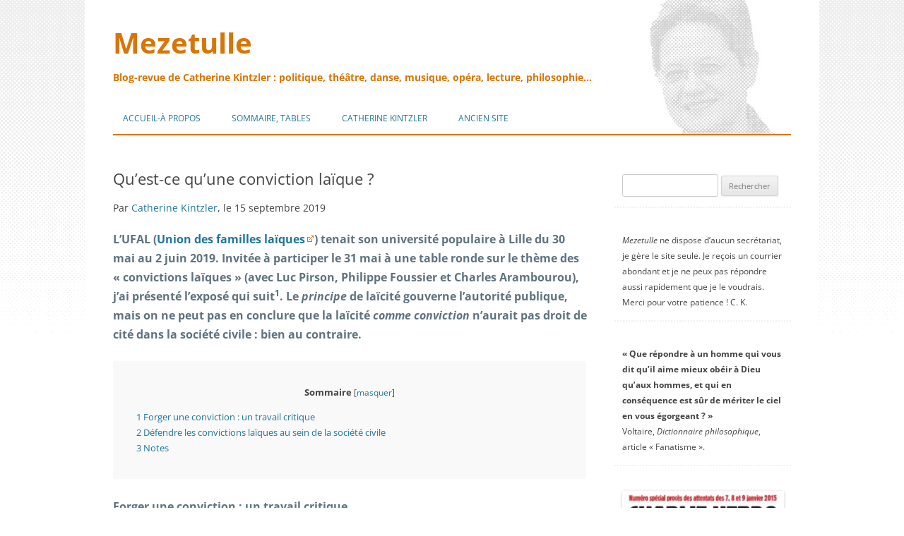

--- FILE ---
content_type: text/html; charset=UTF-8
request_url: https://www.mezetulle.fr/quest-ce-quune-conviction-laique/
body_size: 40636
content:
<!DOCTYPE html>
<!--[if IE 7]>
<html class="ie ie7" lang="fr-FR">
<![endif]-->
<!--[if IE 8]>
<html class="ie ie8" lang="fr-FR">
<![endif]-->
<!--[if !(IE 7) | !(IE 8)  ]><!-->
<html lang="fr-FR">
<!--<![endif]-->
<head>
<meta charset="UTF-8" />
<meta name="viewport" content="width=device-width" />
<title>Qu&#039;est-ce qu&#039;une conviction laïque ? - Mezetulle</title>
<link rel="profile" href="http://gmpg.org/xfn/11" />
<link rel="pingback" href="https://www.mezetulle.fr/xmlrpc.php" />
<!--[if lt IE 9]>
<script src="https://www.mezetulle.fr/wp-content/themes/twentytwelve/js/html5.js" type="text/javascript"></script>
<![endif]-->
<meta name='robots' content='index, follow, max-image-preview:large, max-snippet:-1, max-video-preview:-1' />
<!-- This site is optimized with the Yoast SEO plugin v26.8 - https://yoast.com/product/yoast-seo-wordpress/ -->
<meta name="description" content="Le principe de laïcité s&#039;applique à l&#039;autorité publique, mais on ne peut pas en conclure que la laïcité comme conviction n&#039;aurait pas sa place dans la société civile : bien au contraire." />
<link rel="canonical" href="https://www.mezetulle.fr/quest-ce-quune-conviction-laique/" />
<meta property="og:locale" content="fr_FR" />
<meta property="og:type" content="article" />
<meta property="og:title" content="Qu&#039;est-ce qu&#039;une conviction laïque ? - Mezetulle" />
<meta property="og:description" content="Le principe de laïcité s&#039;applique à l&#039;autorité publique, mais on ne peut pas en conclure que la laïcité comme conviction n&#039;aurait pas sa place dans la société civile : bien au contraire." />
<meta property="og:url" content="https://www.mezetulle.fr/quest-ce-quune-conviction-laique/" />
<meta property="og:site_name" content="Mezetulle" />
<meta property="article:published_time" content="2019-09-15T15:27:15+00:00" />
<meta property="article:modified_time" content="2020-01-21T11:05:09+00:00" />
<meta name="author" content="Catherine Kintzler" />
<meta name="twitter:card" content="summary_large_image" />
<meta name="twitter:label1" content="Écrit par" />
<meta name="twitter:data1" content="Catherine Kintzler" />
<meta name="twitter:label2" content="Durée de lecture estimée" />
<meta name="twitter:data2" content="16 minutes" />
<script type="application/ld+json" class="yoast-schema-graph">{"@context":"https://schema.org","@graph":[{"@type":"Article","@id":"https://www.mezetulle.fr/quest-ce-quune-conviction-laique/#article","isPartOf":{"@id":"https://www.mezetulle.fr/quest-ce-quune-conviction-laique/"},"author":{"name":"Catherine Kintzler","@id":"https://www.mezetulle.fr/#/schema/person/8f72031c0befdd51c9cc805f7c6f88ad"},"headline":"Qu&rsquo;est-ce qu&rsquo;une conviction laïque ?","datePublished":"2019-09-15T15:27:15+00:00","dateModified":"2020-01-21T11:05:09+00:00","mainEntityOfPage":{"@id":"https://www.mezetulle.fr/quest-ce-quune-conviction-laique/"},"wordCount":3135,"commentCount":7,"keywords":["laïcité","liberté","théorie politique"],"articleSection":["Laïcité","Politique, société, actualité","Revue"],"inLanguage":"fr-FR","potentialAction":[{"@type":"CommentAction","name":"Comment","target":["https://www.mezetulle.fr/quest-ce-quune-conviction-laique/#respond"]}]},{"@type":"WebPage","@id":"https://www.mezetulle.fr/quest-ce-quune-conviction-laique/","url":"https://www.mezetulle.fr/quest-ce-quune-conviction-laique/","name":"Qu'est-ce qu'une conviction laïque ? - Mezetulle","isPartOf":{"@id":"https://www.mezetulle.fr/#website"},"datePublished":"2019-09-15T15:27:15+00:00","dateModified":"2020-01-21T11:05:09+00:00","author":{"@id":"https://www.mezetulle.fr/#/schema/person/8f72031c0befdd51c9cc805f7c6f88ad"},"description":"Le principe de laïcité s'applique à l'autorité publique, mais on ne peut pas en conclure que la laïcité comme conviction n'aurait pas sa place dans la société civile : bien au contraire.","breadcrumb":{"@id":"https://www.mezetulle.fr/quest-ce-quune-conviction-laique/#breadcrumb"},"inLanguage":"fr-FR","potentialAction":[{"@type":"ReadAction","target":["https://www.mezetulle.fr/quest-ce-quune-conviction-laique/"]}]},{"@type":"BreadcrumbList","@id":"https://www.mezetulle.fr/quest-ce-quune-conviction-laique/#breadcrumb","itemListElement":[{"@type":"ListItem","position":1,"name":"Accueil","item":"https://www.mezetulle.fr/"},{"@type":"ListItem","position":2,"name":"Qu&rsquo;est-ce qu&rsquo;une conviction laïque ?"}]},{"@type":"WebSite","@id":"https://www.mezetulle.fr/#website","url":"https://www.mezetulle.fr/","name":"Mezetulle","description":"Blog-revue de Catherine Kintzler : politique, théâtre, danse, musique, opéra, lecture, philosophie...","potentialAction":[{"@type":"SearchAction","target":{"@type":"EntryPoint","urlTemplate":"https://www.mezetulle.fr/?s={search_term_string}"},"query-input":{"@type":"PropertyValueSpecification","valueRequired":true,"valueName":"search_term_string"}}],"inLanguage":"fr-FR"},{"@type":"Person","@id":"https://www.mezetulle.fr/#/schema/person/8f72031c0befdd51c9cc805f7c6f88ad","name":"Catherine Kintzler","image":{"@type":"ImageObject","inLanguage":"fr-FR","@id":"https://www.mezetulle.fr/#/schema/person/image/","url":"https://www.mezetulle.fr/wp-content/uploads/2014/10/CKmars14portr-150x150.jpg","contentUrl":"https://www.mezetulle.fr/wp-content/uploads/2014/10/CKmars14portr-150x150.jpg","caption":"Catherine Kintzler"},"description":"Auteur du blog. En savoir plus : http://www.mezetulle.fr/catherine-kintzler/","sameAs":["http://www.mezetulle.fr"],"url":"https://www.mezetulle.fr/author/ck/"}]}</script>
<!-- / Yoast SEO plugin. -->
<link rel='dns-prefetch' href='//stats.wp.com' />
<link rel="alternate" type="application/rss+xml" title="Mezetulle &raquo; Flux" href="https://www.mezetulle.fr/feed/" />
<link rel="alternate" type="application/rss+xml" title="Mezetulle &raquo; Flux des commentaires" href="https://www.mezetulle.fr/comments/feed/" />
<link rel="alternate" type="text/calendar" title="Mezetulle &raquo; Flux iCal" href="https://www.mezetulle.fr/agenda/?ical=1" />
<link rel="alternate" type="application/rss+xml" title="Mezetulle &raquo; Qu&rsquo;est-ce qu&rsquo;une conviction laïque ? Flux des commentaires" href="https://www.mezetulle.fr/quest-ce-quune-conviction-laique/feed/" />
<link rel="alternate" title="oEmbed (JSON)" type="application/json+oembed" href="https://www.mezetulle.fr/wp-json/oembed/1.0/embed?url=https%3A%2F%2Fwww.mezetulle.fr%2Fquest-ce-quune-conviction-laique%2F" />
<link rel="alternate" title="oEmbed (XML)" type="text/xml+oembed" href="https://www.mezetulle.fr/wp-json/oembed/1.0/embed?url=https%3A%2F%2Fwww.mezetulle.fr%2Fquest-ce-quune-conviction-laique%2F&#038;format=xml" />
<style id='wp-img-auto-sizes-contain-inline-css' type='text/css'>
img:is([sizes=auto i],[sizes^="auto," i]){contain-intrinsic-size:3000px 1500px}
/*# sourceURL=wp-img-auto-sizes-contain-inline-css */
</style>
<!-- <link rel='stylesheet' id='external-links-css' href='https://www.mezetulle.fr/wp-content/plugins/sem-external-links/sem-external-links.css?ver=20090903' type='text/css' media='all' /> -->
<link rel="stylesheet" type="text/css" href="//www.mezetulle.fr/wp-content/cache/wpfc-minified/95bobyjw/bfkqv.css" media="all"/>
<style id='wp-emoji-styles-inline-css' type='text/css'>
img.wp-smiley, img.emoji {
display: inline !important;
border: none !important;
box-shadow: none !important;
height: 1em !important;
width: 1em !important;
margin: 0 0.07em !important;
vertical-align: -0.1em !important;
background: none !important;
padding: 0 !important;
}
/*# sourceURL=wp-emoji-styles-inline-css */
</style>
<!-- <link rel='stylesheet' id='wp-block-library-css' href='https://www.mezetulle.fr/wp-includes/css/dist/block-library/style.min.css?ver=d7a406bb3eaadb59425078c20a5dcc16' type='text/css' media='all' /> -->
<!-- <link rel='stylesheet' id='mediaelement-css' href='https://www.mezetulle.fr/wp-includes/js/mediaelement/mediaelementplayer-legacy.min.css?ver=4.2.17' type='text/css' media='all' /> -->
<!-- <link rel='stylesheet' id='wp-mediaelement-css' href='https://www.mezetulle.fr/wp-includes/js/mediaelement/wp-mediaelement.min.css?ver=d7a406bb3eaadb59425078c20a5dcc16' type='text/css' media='all' /> -->
<link rel="stylesheet" type="text/css" href="//www.mezetulle.fr/wp-content/cache/wpfc-minified/l28ecwye/e44af.css" media="all"/>
<style id='global-styles-inline-css' type='text/css'>
:root{--wp--preset--aspect-ratio--square: 1;--wp--preset--aspect-ratio--4-3: 4/3;--wp--preset--aspect-ratio--3-4: 3/4;--wp--preset--aspect-ratio--3-2: 3/2;--wp--preset--aspect-ratio--2-3: 2/3;--wp--preset--aspect-ratio--16-9: 16/9;--wp--preset--aspect-ratio--9-16: 9/16;--wp--preset--color--black: #000000;--wp--preset--color--cyan-bluish-gray: #abb8c3;--wp--preset--color--white: #fff;--wp--preset--color--pale-pink: #f78da7;--wp--preset--color--vivid-red: #cf2e2e;--wp--preset--color--luminous-vivid-orange: #ff6900;--wp--preset--color--luminous-vivid-amber: #fcb900;--wp--preset--color--light-green-cyan: #7bdcb5;--wp--preset--color--vivid-green-cyan: #00d084;--wp--preset--color--pale-cyan-blue: #8ed1fc;--wp--preset--color--vivid-cyan-blue: #0693e3;--wp--preset--color--vivid-purple: #9b51e0;--wp--preset--color--blue: #21759b;--wp--preset--color--dark-gray: #444;--wp--preset--color--medium-gray: #9f9f9f;--wp--preset--color--light-gray: #e6e6e6;--wp--preset--gradient--vivid-cyan-blue-to-vivid-purple: linear-gradient(135deg,rgb(6,147,227) 0%,rgb(155,81,224) 100%);--wp--preset--gradient--light-green-cyan-to-vivid-green-cyan: linear-gradient(135deg,rgb(122,220,180) 0%,rgb(0,208,130) 100%);--wp--preset--gradient--luminous-vivid-amber-to-luminous-vivid-orange: linear-gradient(135deg,rgb(252,185,0) 0%,rgb(255,105,0) 100%);--wp--preset--gradient--luminous-vivid-orange-to-vivid-red: linear-gradient(135deg,rgb(255,105,0) 0%,rgb(207,46,46) 100%);--wp--preset--gradient--very-light-gray-to-cyan-bluish-gray: linear-gradient(135deg,rgb(238,238,238) 0%,rgb(169,184,195) 100%);--wp--preset--gradient--cool-to-warm-spectrum: linear-gradient(135deg,rgb(74,234,220) 0%,rgb(151,120,209) 20%,rgb(207,42,186) 40%,rgb(238,44,130) 60%,rgb(251,105,98) 80%,rgb(254,248,76) 100%);--wp--preset--gradient--blush-light-purple: linear-gradient(135deg,rgb(255,206,236) 0%,rgb(152,150,240) 100%);--wp--preset--gradient--blush-bordeaux: linear-gradient(135deg,rgb(254,205,165) 0%,rgb(254,45,45) 50%,rgb(107,0,62) 100%);--wp--preset--gradient--luminous-dusk: linear-gradient(135deg,rgb(255,203,112) 0%,rgb(199,81,192) 50%,rgb(65,88,208) 100%);--wp--preset--gradient--pale-ocean: linear-gradient(135deg,rgb(255,245,203) 0%,rgb(182,227,212) 50%,rgb(51,167,181) 100%);--wp--preset--gradient--electric-grass: linear-gradient(135deg,rgb(202,248,128) 0%,rgb(113,206,126) 100%);--wp--preset--gradient--midnight: linear-gradient(135deg,rgb(2,3,129) 0%,rgb(40,116,252) 100%);--wp--preset--font-size--small: 13px;--wp--preset--font-size--medium: 20px;--wp--preset--font-size--large: 36px;--wp--preset--font-size--x-large: 42px;--wp--preset--spacing--20: 0.44rem;--wp--preset--spacing--30: 0.67rem;--wp--preset--spacing--40: 1rem;--wp--preset--spacing--50: 1.5rem;--wp--preset--spacing--60: 2.25rem;--wp--preset--spacing--70: 3.38rem;--wp--preset--spacing--80: 5.06rem;--wp--preset--shadow--natural: 6px 6px 9px rgba(0, 0, 0, 0.2);--wp--preset--shadow--deep: 12px 12px 50px rgba(0, 0, 0, 0.4);--wp--preset--shadow--sharp: 6px 6px 0px rgba(0, 0, 0, 0.2);--wp--preset--shadow--outlined: 6px 6px 0px -3px rgb(255, 255, 255), 6px 6px rgb(0, 0, 0);--wp--preset--shadow--crisp: 6px 6px 0px rgb(0, 0, 0);}:where(.is-layout-flex){gap: 0.5em;}:where(.is-layout-grid){gap: 0.5em;}body .is-layout-flex{display: flex;}.is-layout-flex{flex-wrap: wrap;align-items: center;}.is-layout-flex > :is(*, div){margin: 0;}body .is-layout-grid{display: grid;}.is-layout-grid > :is(*, div){margin: 0;}:where(.wp-block-columns.is-layout-flex){gap: 2em;}:where(.wp-block-columns.is-layout-grid){gap: 2em;}:where(.wp-block-post-template.is-layout-flex){gap: 1.25em;}:where(.wp-block-post-template.is-layout-grid){gap: 1.25em;}.has-black-color{color: var(--wp--preset--color--black) !important;}.has-cyan-bluish-gray-color{color: var(--wp--preset--color--cyan-bluish-gray) !important;}.has-white-color{color: var(--wp--preset--color--white) !important;}.has-pale-pink-color{color: var(--wp--preset--color--pale-pink) !important;}.has-vivid-red-color{color: var(--wp--preset--color--vivid-red) !important;}.has-luminous-vivid-orange-color{color: var(--wp--preset--color--luminous-vivid-orange) !important;}.has-luminous-vivid-amber-color{color: var(--wp--preset--color--luminous-vivid-amber) !important;}.has-light-green-cyan-color{color: var(--wp--preset--color--light-green-cyan) !important;}.has-vivid-green-cyan-color{color: var(--wp--preset--color--vivid-green-cyan) !important;}.has-pale-cyan-blue-color{color: var(--wp--preset--color--pale-cyan-blue) !important;}.has-vivid-cyan-blue-color{color: var(--wp--preset--color--vivid-cyan-blue) !important;}.has-vivid-purple-color{color: var(--wp--preset--color--vivid-purple) !important;}.has-black-background-color{background-color: var(--wp--preset--color--black) !important;}.has-cyan-bluish-gray-background-color{background-color: var(--wp--preset--color--cyan-bluish-gray) !important;}.has-white-background-color{background-color: var(--wp--preset--color--white) !important;}.has-pale-pink-background-color{background-color: var(--wp--preset--color--pale-pink) !important;}.has-vivid-red-background-color{background-color: var(--wp--preset--color--vivid-red) !important;}.has-luminous-vivid-orange-background-color{background-color: var(--wp--preset--color--luminous-vivid-orange) !important;}.has-luminous-vivid-amber-background-color{background-color: var(--wp--preset--color--luminous-vivid-amber) !important;}.has-light-green-cyan-background-color{background-color: var(--wp--preset--color--light-green-cyan) !important;}.has-vivid-green-cyan-background-color{background-color: var(--wp--preset--color--vivid-green-cyan) !important;}.has-pale-cyan-blue-background-color{background-color: var(--wp--preset--color--pale-cyan-blue) !important;}.has-vivid-cyan-blue-background-color{background-color: var(--wp--preset--color--vivid-cyan-blue) !important;}.has-vivid-purple-background-color{background-color: var(--wp--preset--color--vivid-purple) !important;}.has-black-border-color{border-color: var(--wp--preset--color--black) !important;}.has-cyan-bluish-gray-border-color{border-color: var(--wp--preset--color--cyan-bluish-gray) !important;}.has-white-border-color{border-color: var(--wp--preset--color--white) !important;}.has-pale-pink-border-color{border-color: var(--wp--preset--color--pale-pink) !important;}.has-vivid-red-border-color{border-color: var(--wp--preset--color--vivid-red) !important;}.has-luminous-vivid-orange-border-color{border-color: var(--wp--preset--color--luminous-vivid-orange) !important;}.has-luminous-vivid-amber-border-color{border-color: var(--wp--preset--color--luminous-vivid-amber) !important;}.has-light-green-cyan-border-color{border-color: var(--wp--preset--color--light-green-cyan) !important;}.has-vivid-green-cyan-border-color{border-color: var(--wp--preset--color--vivid-green-cyan) !important;}.has-pale-cyan-blue-border-color{border-color: var(--wp--preset--color--pale-cyan-blue) !important;}.has-vivid-cyan-blue-border-color{border-color: var(--wp--preset--color--vivid-cyan-blue) !important;}.has-vivid-purple-border-color{border-color: var(--wp--preset--color--vivid-purple) !important;}.has-vivid-cyan-blue-to-vivid-purple-gradient-background{background: var(--wp--preset--gradient--vivid-cyan-blue-to-vivid-purple) !important;}.has-light-green-cyan-to-vivid-green-cyan-gradient-background{background: var(--wp--preset--gradient--light-green-cyan-to-vivid-green-cyan) !important;}.has-luminous-vivid-amber-to-luminous-vivid-orange-gradient-background{background: var(--wp--preset--gradient--luminous-vivid-amber-to-luminous-vivid-orange) !important;}.has-luminous-vivid-orange-to-vivid-red-gradient-background{background: var(--wp--preset--gradient--luminous-vivid-orange-to-vivid-red) !important;}.has-very-light-gray-to-cyan-bluish-gray-gradient-background{background: var(--wp--preset--gradient--very-light-gray-to-cyan-bluish-gray) !important;}.has-cool-to-warm-spectrum-gradient-background{background: var(--wp--preset--gradient--cool-to-warm-spectrum) !important;}.has-blush-light-purple-gradient-background{background: var(--wp--preset--gradient--blush-light-purple) !important;}.has-blush-bordeaux-gradient-background{background: var(--wp--preset--gradient--blush-bordeaux) !important;}.has-luminous-dusk-gradient-background{background: var(--wp--preset--gradient--luminous-dusk) !important;}.has-pale-ocean-gradient-background{background: var(--wp--preset--gradient--pale-ocean) !important;}.has-electric-grass-gradient-background{background: var(--wp--preset--gradient--electric-grass) !important;}.has-midnight-gradient-background{background: var(--wp--preset--gradient--midnight) !important;}.has-small-font-size{font-size: var(--wp--preset--font-size--small) !important;}.has-medium-font-size{font-size: var(--wp--preset--font-size--medium) !important;}.has-large-font-size{font-size: var(--wp--preset--font-size--large) !important;}.has-x-large-font-size{font-size: var(--wp--preset--font-size--x-large) !important;}
/*# sourceURL=global-styles-inline-css */
</style>
<style id='classic-theme-styles-inline-css' type='text/css'>
/*! This file is auto-generated */
.wp-block-button__link{color:#fff;background-color:#32373c;border-radius:9999px;box-shadow:none;text-decoration:none;padding:calc(.667em + 2px) calc(1.333em + 2px);font-size:1.125em}.wp-block-file__button{background:#32373c;color:#fff;text-decoration:none}
/*# sourceURL=/wp-includes/css/classic-themes.min.css */
</style>
<!-- <link rel='stylesheet' id='better-recent-comments-css' href='https://www.mezetulle.fr/wp-content/plugins/better-recent-comments/assets/css/better-recent-comments.min.css?ver=d7a406bb3eaadb59425078c20a5dcc16' type='text/css' media='all' /> -->
<!-- <link rel='stylesheet' id='linkssc-style-css' href='https://www.mezetulle.fr/wp-content/plugins/links-shortcode/links-shortcode.css?ver=d7a406bb3eaadb59425078c20a5dcc16' type='text/css' media='all' /> -->
<!-- <link rel='stylesheet' id='psc-style-css' href='https://www.mezetulle.fr/wp-content/plugins/post-slider-cats/post-slider-cats.css?ver=d7a406bb3eaadb59425078c20a5dcc16' type='text/css' media='all' /> -->
<!-- <link rel='stylesheet' id='toc-screen-css' href='https://www.mezetulle.fr/wp-content/plugins/table-of-contents-plus/screen.min.css?ver=2411.1' type='text/css' media='all' /> -->
<!-- <link rel='stylesheet' id='ppress-frontend-css' href='https://www.mezetulle.fr/wp-content/plugins/wp-user-avatar/assets/css/frontend.min.css?ver=4.16.8' type='text/css' media='all' /> -->
<!-- <link rel='stylesheet' id='ppress-flatpickr-css' href='https://www.mezetulle.fr/wp-content/plugins/wp-user-avatar/assets/flatpickr/flatpickr.min.css?ver=4.16.8' type='text/css' media='all' /> -->
<!-- <link rel='stylesheet' id='ppress-select2-css' href='https://www.mezetulle.fr/wp-content/plugins/wp-user-avatar/assets/select2/select2.min.css?ver=d7a406bb3eaadb59425078c20a5dcc16' type='text/css' media='all' /> -->
<!-- <link rel='stylesheet' id='twentytwelve-fonts-css' href='https://www.mezetulle.fr/wp-content/themes/twentytwelve/fonts/font-open-sans.css?ver=20230328' type='text/css' media='all' /> -->
<!-- <link rel='stylesheet' id='twentytwelve-style-css' href='https://www.mezetulle.fr/wp-content/themes/mezetulle/style.css?ver=20251202' type='text/css' media='all' /> -->
<!-- <link rel='stylesheet' id='twentytwelve-block-style-css' href='https://www.mezetulle.fr/wp-content/themes/twentytwelve/css/blocks.css?ver=20251031' type='text/css' media='all' /> -->
<link rel="stylesheet" type="text/css" href="//www.mezetulle.fr/wp-content/cache/wpfc-minified/f2ylcmmz/bfkqv.css" media="all"/>
<!-- <link rel='stylesheet' id='fancybox-css' href='https://www.mezetulle.fr/wp-content/plugins/easy-fancybox/fancybox/1.5.4/jquery.fancybox.min.css?ver=d7a406bb3eaadb59425078c20a5dcc16' type='text/css' media='screen' /> -->
<link rel="stylesheet" type="text/css" href="//www.mezetulle.fr/wp-content/cache/wpfc-minified/2ol62qua/bfkqv.css" media="screen"/>
<style id='fancybox-inline-css' type='text/css'>
#fancybox-outer{background:#fff}#fancybox-content{background:#fff;border-color:#fff;color:inherit;}#fancybox-title,#fancybox-title-float-main{color:#fff}
/*# sourceURL=fancybox-inline-css */
</style>
<!-- <link rel='stylesheet' id='sharedaddy-css' href='https://www.mezetulle.fr/wp-content/plugins/jetpack/modules/sharedaddy/sharing.css?ver=15.4' type='text/css' media='all' /> -->
<!-- <link rel='stylesheet' id='social-logos-css' href='https://www.mezetulle.fr/wp-content/plugins/jetpack/_inc/social-logos/social-logos.min.css?ver=15.4' type='text/css' media='all' /> -->
<link rel="stylesheet" type="text/css" href="//www.mezetulle.fr/wp-content/cache/wpfc-minified/6y3fmuct/bfkqv.css" media="all"/>
<script type="text/javascript" src="https://www.mezetulle.fr/wp-includes/js/jquery/jquery.min.js?ver=3.7.1" id="jquery-core-js"></script>
<script type="text/javascript" src="https://www.mezetulle.fr/wp-includes/js/jquery/jquery-migrate.min.js?ver=3.4.1" id="jquery-migrate-js"></script>
<script type="text/javascript" src="https://www.mezetulle.fr/wp-content/plugins/wp-user-avatar/assets/flatpickr/flatpickr.min.js?ver=4.16.8" id="ppress-flatpickr-js"></script>
<script type="text/javascript" src="https://www.mezetulle.fr/wp-content/plugins/wp-user-avatar/assets/select2/select2.min.js?ver=4.16.8" id="ppress-select2-js"></script>
<script type="text/javascript" src="https://www.mezetulle.fr/wp-content/themes/twentytwelve/js/navigation.js?ver=20250303" id="twentytwelve-navigation-js" defer="defer" data-wp-strategy="defer"></script>
<link rel="https://api.w.org/" href="https://www.mezetulle.fr/wp-json/" /><link rel="alternate" title="JSON" type="application/json" href="https://www.mezetulle.fr/wp-json/wp/v2/posts/8606" /><link rel="EditURI" type="application/rsd+xml" title="RSD" href="https://www.mezetulle.fr/xmlrpc.php?rsd" />
<link rel='shortlink' href='https://www.mezetulle.fr/?p=8606' />
<!-- start Simple Custom CSS and JS -->
<style type="text/css">
/* CSS antérieurs dans styles.css */ 
/*	TOC+	*/
/*	masque le titre "Partager :" ajouté en fin de post par Jetpack et repris automatiquement par TOC+ en fin de sommaire */
ul.toc_list li:last-child ul:last-child li:last-child {
display: none;
}
</style>
<!-- end Simple Custom CSS and JS -->
<meta name="et-api-version" content="v1"><meta name="et-api-origin" content="https://www.mezetulle.fr"><link rel="https://theeventscalendar.com/" href="https://www.mezetulle.fr/wp-json/tribe/tickets/v1/" /><meta name="tec-api-version" content="v1"><meta name="tec-api-origin" content="https://www.mezetulle.fr"><link rel="alternate" href="https://www.mezetulle.fr/wp-json/tribe/events/v1/" />	<style>img#wpstats{display:none}</style>
<style type="text/css" id="twentytwelve-header-css">
.site-header h1 a,
.site-header h2 {
color: #d77608;
}
</style>
<style type="text/css" id="custom-background-css">
body.custom-background { background-color: #ffffff; background-image: url("https://www.mezetulle.fr/wp-content/uploads/2014/10/trame01.png"); background-position: center top; background-size: auto; background-repeat: repeat-x; background-attachment: fixed; }
</style>
<!-- <link rel='stylesheet' id='mailpoet_public-css' href='https://www.mezetulle.fr/wp-content/plugins/mailpoet/assets/dist/css/mailpoet-public.eb66e3ab.css?ver=d7a406bb3eaadb59425078c20a5dcc16' type='text/css' media='all' /> -->
<link rel="stylesheet" type="text/css" href="//www.mezetulle.fr/wp-content/cache/wpfc-minified/cf1wczz/1xbt4.css" media="all"/>
<link rel='stylesheet' id='mailpoet_custom_fonts_0-css' href='https://fonts.googleapis.com/css?family=Abril+FatFace%3A400%2C400i%2C700%2C700i%7CAlegreya%3A400%2C400i%2C700%2C700i%7CAlegreya+Sans%3A400%2C400i%2C700%2C700i%7CAmatic+SC%3A400%2C400i%2C700%2C700i%7CAnonymous+Pro%3A400%2C400i%2C700%2C700i%7CArchitects+Daughter%3A400%2C400i%2C700%2C700i%7CArchivo%3A400%2C400i%2C700%2C700i%7CArchivo+Narrow%3A400%2C400i%2C700%2C700i%7CAsap%3A400%2C400i%2C700%2C700i%7CBarlow%3A400%2C400i%2C700%2C700i%7CBioRhyme%3A400%2C400i%2C700%2C700i%7CBonbon%3A400%2C400i%2C700%2C700i%7CCabin%3A400%2C400i%2C700%2C700i%7CCairo%3A400%2C400i%2C700%2C700i%7CCardo%3A400%2C400i%2C700%2C700i%7CChivo%3A400%2C400i%2C700%2C700i%7CConcert+One%3A400%2C400i%2C700%2C700i%7CCormorant%3A400%2C400i%2C700%2C700i%7CCrimson+Text%3A400%2C400i%2C700%2C700i%7CEczar%3A400%2C400i%2C700%2C700i%7CExo+2%3A400%2C400i%2C700%2C700i%7CFira+Sans%3A400%2C400i%2C700%2C700i%7CFjalla+One%3A400%2C400i%2C700%2C700i%7CFrank+Ruhl+Libre%3A400%2C400i%2C700%2C700i%7CGreat+Vibes%3A400%2C400i%2C700%2C700i&#038;ver=d7a406bb3eaadb59425078c20a5dcc16' type='text/css' media='all' />
<link rel='stylesheet' id='mailpoet_custom_fonts_1-css' href='https://fonts.googleapis.com/css?family=Heebo%3A400%2C400i%2C700%2C700i%7CIBM+Plex%3A400%2C400i%2C700%2C700i%7CInconsolata%3A400%2C400i%2C700%2C700i%7CIndie+Flower%3A400%2C400i%2C700%2C700i%7CInknut+Antiqua%3A400%2C400i%2C700%2C700i%7CInter%3A400%2C400i%2C700%2C700i%7CKarla%3A400%2C400i%2C700%2C700i%7CLibre+Baskerville%3A400%2C400i%2C700%2C700i%7CLibre+Franklin%3A400%2C400i%2C700%2C700i%7CMontserrat%3A400%2C400i%2C700%2C700i%7CNeuton%3A400%2C400i%2C700%2C700i%7CNotable%3A400%2C400i%2C700%2C700i%7CNothing+You+Could+Do%3A400%2C400i%2C700%2C700i%7CNoto+Sans%3A400%2C400i%2C700%2C700i%7CNunito%3A400%2C400i%2C700%2C700i%7COld+Standard+TT%3A400%2C400i%2C700%2C700i%7COxygen%3A400%2C400i%2C700%2C700i%7CPacifico%3A400%2C400i%2C700%2C700i%7CPoppins%3A400%2C400i%2C700%2C700i%7CProza+Libre%3A400%2C400i%2C700%2C700i%7CPT+Sans%3A400%2C400i%2C700%2C700i%7CPT+Serif%3A400%2C400i%2C700%2C700i%7CRakkas%3A400%2C400i%2C700%2C700i%7CReenie+Beanie%3A400%2C400i%2C700%2C700i%7CRoboto+Slab%3A400%2C400i%2C700%2C700i&#038;ver=d7a406bb3eaadb59425078c20a5dcc16' type='text/css' media='all' />
<link rel='stylesheet' id='mailpoet_custom_fonts_2-css' href='https://fonts.googleapis.com/css?family=Ropa+Sans%3A400%2C400i%2C700%2C700i%7CRubik%3A400%2C400i%2C700%2C700i%7CShadows+Into+Light%3A400%2C400i%2C700%2C700i%7CSpace+Mono%3A400%2C400i%2C700%2C700i%7CSpectral%3A400%2C400i%2C700%2C700i%7CSue+Ellen+Francisco%3A400%2C400i%2C700%2C700i%7CTitillium+Web%3A400%2C400i%2C700%2C700i%7CUbuntu%3A400%2C400i%2C700%2C700i%7CVarela%3A400%2C400i%2C700%2C700i%7CVollkorn%3A400%2C400i%2C700%2C700i%7CWork+Sans%3A400%2C400i%2C700%2C700i%7CYatra+One%3A400%2C400i%2C700%2C700i&#038;ver=d7a406bb3eaadb59425078c20a5dcc16' type='text/css' media='all' />
<!-- <link rel='stylesheet' id='su-shortcodes-css' href='https://www.mezetulle.fr/wp-content/plugins/shortcodes-ultimate/includes/css/shortcodes.css?ver=7.4.8' type='text/css' media='all' /> -->
<link rel="stylesheet" type="text/css" href="//www.mezetulle.fr/wp-content/cache/wpfc-minified/e5z4w7ja/bfkqv.css" media="all"/>
</head>
<body class="wp-singular post-template-default single single-post postid-8606 single-format-standard custom-background wp-embed-responsive wp-theme-twentytwelve wp-child-theme-mezetulle tribe-no-js tec-no-tickets-on-recurring tec-no-rsvp-on-recurring custom-font-enabled tribe-theme-twentytwelve">
<div id="page" class="hfeed site">
<header id="masthead" class="site-header" role="banner">
<div id="header">
<div id="header_left">
<h1 class="site-title"><a href="https://www.mezetulle.fr/" title="Mezetulle" rel="home">Mezetulle</a></h1>
<h2 class="site-description">Blog-revue de Catherine Kintzler : politique, théâtre, danse, musique, opéra, lecture, philosophie&#8230;</h2>
</div>
<div id="header_right" class="widget-area">
</div>
<div class="clear"></div>
</div>
<nav id="mz-site-navigation" class="main-navigation" role="navigation">
<h3 class="menu-toggle">Menu</h3>
<a class="assistive-text" href="#content" title="Aller au contenu">Aller au contenu</a>
<div class="menu-1-principal-container"><ul id="menu-1-principal" class="nav-menu"><li id="menu-item-18" class="menu-item menu-item-type-post_type menu-item-object-page menu-item-home menu-item-has-children menu-item-18"><a href="https://www.mezetulle.fr/">Accueil-À propos</a>
<ul class="sub-menu">
<li id="menu-item-1384" class="menu-item menu-item-type-post_type menu-item-object-page menu-item-1384"><a href="https://www.mezetulle.fr/mezetulle-vous-accueille/editos-de-la-redaction/">Éditos-Ligne éditoriale</a></li>
<li id="menu-item-1284" class="menu-item menu-item-type-post_type menu-item-object-page menu-item-1284"><a href="https://www.mezetulle.fr/catherine-kintzler/dou-vient-mezetulle/">Qui est « Mezetulle » ?</a></li>
<li id="menu-item-1835" class="menu-item menu-item-type-post_type menu-item-object-page menu-item-1835"><a href="https://www.mezetulle.fr/mezetulle-et-le-droit-dauteur/">Licence, droits</a></li>
<li id="menu-item-8806" class="menu-item menu-item-type-post_type menu-item-object-post menu-item-8806"><a href="https://www.mezetulle.fr/notice-aux-auteurs/">Notice aux auteurs</a></li>
<li id="menu-item-9696" class="menu-item menu-item-type-post_type menu-item-object-page menu-item-9696"><a href="https://www.mezetulle.fr/contact/">Contact</a></li>
<li id="menu-item-16374" class="menu-item menu-item-type-post_type menu-item-object-page menu-item-16374"><a href="https://www.mezetulle.fr/liens-et-contacts/newsletter/">Lettre d’information</a></li>
</ul>
</li>
<li id="menu-item-23" class="menu-item menu-item-type-post_type menu-item-object-page menu-item-has-children menu-item-23"><a href="https://www.mezetulle.fr/sommaire/">Sommaire, tables</a>
<ul class="sub-menu">
<li id="menu-item-785" class="menu-item menu-item-type-post_type menu-item-object-page menu-item-785"><a href="https://www.mezetulle.fr/essai-sommaire-thematique/">Sommaire thématique</a></li>
<li id="menu-item-830" class="menu-item menu-item-type-post_type menu-item-object-page menu-item-830"><a href="https://www.mezetulle.fr/tables-auteurs/">Tables par auteurs</a></li>
<li id="menu-item-3286" class="menu-item menu-item-type-post_type menu-item-object-page menu-item-3286"><a href="https://www.mezetulle.fr/sommaire/articles-recents/">Les 60 derniers articles</a></li>
<li id="menu-item-624" class="menu-item menu-item-type-post_type menu-item-object-page menu-item-624"><a href="https://www.mezetulle.fr/sommaire/bloc-notes-et-revue/">Bloc-notes et Revue</a></li>
<li id="menu-item-1467" class="menu-item menu-item-type-post_type menu-item-object-page menu-item-1467"><a href="https://www.mezetulle.fr/recherche/">Recherche</a></li>
</ul>
</li>
<li id="menu-item-486" class="menu-item menu-item-type-post_type menu-item-object-page menu-item-has-children menu-item-486"><a href="https://www.mezetulle.fr/catherine-kintzler/">Catherine Kintzler</a>
<ul class="sub-menu">
<li id="menu-item-17812" class="menu-item menu-item-type-post_type menu-item-object-page menu-item-17812"><a href="https://www.mezetulle.fr/catherine-kintzler/">CK présentation, bio-biblio</a></li>
<li id="menu-item-13418" class="menu-item menu-item-type-post_type menu-item-object-page menu-item-13418"><a href="https://www.mezetulle.fr/articles-ck/">Articles CK sur ce site</a></li>
<li id="menu-item-1055" class="menu-item menu-item-type-post_type menu-item-object-page menu-item-1055"><a href="https://www.mezetulle.fr/catherine-kintzler/presse_audio_videos/">Publications, presse, radio, vidéos</a></li>
<li id="menu-item-1297" class="menu-item menu-item-type-custom menu-item-object-custom menu-item-1297"><a href="http://www.mezetulle.fr/agenda/">Agenda</a></li>
<li id="menu-item-1120" class="menu-item menu-item-type-post_type menu-item-object-page menu-item-1120"><a href="https://www.mezetulle.fr/contact/">Contact</a></li>
<li id="menu-item-1366" class="menu-item menu-item-type-post_type menu-item-object-page menu-item-1366"><a href="https://www.mezetulle.fr/liens-et-contacts/">Sites et blogs favoris</a></li>
<li id="menu-item-4408" class="menu-item menu-item-type-custom menu-item-object-custom menu-item-4408"><a href="http://lachoule.hautetfort.com/" class="external external_icon" target="_blank">La Choule</a></li>
</ul>
</li>
<li id="menu-item-20583" class="menu-item menu-item-type-post_type menu-item-object-page menu-item-20583"><a href="https://www.mezetulle.fr/ancien-site/">Ancien site</a></li>
</ul></div>		</nav><!-- #mz-site-navigation -->
</header><!-- #masthead -->
<div id="main" class="wrapper">
<div id="primary" class="site-content">
<div id="content" role="main">
<article id="post-8606" class="post-8606 post type-post status-publish format-standard hentry category-laicite-politique-societe-actualite category-politique-societe-actualite category-revue tag-laicite tag-liberte tag-theorie-politique">
<header class="entry-header">
<h1 class="entry-title">Qu&rsquo;est-ce qu&rsquo;une conviction laïque ?</h1>
<div class="page-links">
</div>			
<div class="post-author">
<p>Par <a href="https://www.mezetulle.fr/author/ck/" rel="author" title="Voir tous les articles de Catherine Kintzler">Catherine Kintzler</a>, le 15 septembre 2019</p>
</div>
<div style="clear: both;"></div>
</header><!-- .entry-header -->
<div class="entry-content">
<p><span class="mz4_bleu">L’UFAL (<a href="https://www.ufal.org/" target="_blank" rel="noopener noreferrer" class="external external_icon">Union des familles laïques</a>) tenait son université populaire à Lille du 30 mai au 2 juin 2019. Invitée à participer le 31 mai à une table ronde sur le thème des « convictions laïques » (avec Luc Pirson, Philippe Foussier et Charles Arambourou), j’ai présenté l’exposé qui suit<sup><a href="#sdfootnote1sym" name="sdfootnote1anc">1</a></sup>. Le <em>principe</em> de laïcité gouverne l&rsquo;autorité publique, mais on ne peut pas en conclure que la laïcité <em>comme conviction</em> n&rsquo;aurait pas droit de cité dans la société civile : bien au contraire.<br />
</span></p>
<div id="toc_container" class="no_bullets"><p class="toc_title">Sommaire</p><ul class="toc_list"><li><a href="#Forger_une_conviction_un_travail_critique"><span class="toc_number toc_depth_1">1</span> Forger une conviction : un travail critique</a></li><li><a href="#Defendre_les_convictions_laiques_au_sein_de_la_societe_civile"><span class="toc_number toc_depth_1">2</span> Défendre les convictions laïques au sein de la société civile</a></li><li><a href="#Notes"><span class="toc_number toc_depth_1">3</span> Notes</a><ul><li><a href="#Partager"><span class="toc_number toc_depth_2">3.1</span> Partager :</a></li></ul></li></ul></div>
<h2><span id="Forger_une_conviction_un_travail_critique"><span class="mz4_bleu">Forger une conviction : un travail critique</span></span></h2>
<p>Pour réfléchir sur la question de savoir ce qu’est une « conviction laïque », je reviendrai d’abord au sens strict du terme « conviction », que nous employons souvent à tort pour « adhésion » ou pour « opinion », « engagement ». Or une conviction n’est pas une adhésion pure et simple, ce n’est pas non plus une opinion : on est convaincu par des preuves, par des raisons. Une conviction est issue d’un travail qui réunit des éléments probants. L’usage juridique du mot nous le rappelle : dire qu’un prévenu est convaincu de culpabilité, cela signifie qu’il ne peut pas ignorer les preuves qu’on avance contre lui, il faut qu’il entre, pour se défendre, dans un processus d’argumentation. En un mot, la conviction suppose un parcours critique.</p>
<p>Or les militants laïques vivent, depuis une trentaine d’années, une <em>expérience de la crise</em>, et c’est elle qui forge leurs convictions. La laïcité était naguère une évidence, une idée tranquille. Oublieux des combats de nos aïeux pour construire une association politique auto-constituante, une association qui ne s’autorise que de ses propres forces, qui ne s’inspire d’aucun lien préalable, oublieux de ces combats, ou peut-être trop révérencieux envers eux, nous en avions fait des objets figés, les confiant à la République laïque, démocratique et sociale, et confiants en elle : c’était gravé dans le marbre. On répétait la litanie « la République est laïque », « séparation public-privé », etc. On servait une messe.</p>
<p>La crise fut ouverte dans les dernières années du XX<sup>e</sup> siècle. Elle a eu un effet stimulant, nous montrant que, comme le dit Alain dans un texte republié par l’UFAL, « toute idée devient fausse au moment où l’on s’en contente »<a href="#sdfootnote2sym" name="sdfootnote2anc"><sup>2</sup></a>. Elle a éclaté avec l’installation de prétentions religieuses à l’école publique : l’affaire de Creil en 1989, l’affaire du port des signes religieux à l’école publique. Ce symptôme nous a mis face à une pensée qu’il nous faut combattre aujourd’hui encore plus que jamais : faire de l’attitude religieuse une norme, un modèle de « vivre-ensemble ». Ainsi s’introduisait un <em>aggiornamento </em>de la laïcité, aspirant à une association politique multi-culturaliste. Dans ses formes les plus élaborées, cette pensée suppose un modèle politique contractuel<a href="#sdfootnote3sym" name="sdfootnote3anc"><sup>3</sup></a>. Et l’une des attaques les plus efficaces contre la laïcité consiste à lui opposer (et à lui substituer) un régime de tolérance dans lequel l’État laïque accorde un degré de reconnaissance politique aux religions, considérées comme des parties prenantes de l’association politique. Ces tentatives de réinsertion du religieux dans le domaine de l’efficience politique sont appuyées sur l’apparente universalité de ce qu’on appelle « le fait religieux ». Le schéma consiste à s’autoriser d’une représentation qu’on se fait de la société civile pour l’ériger en norme politique : il serait nécessaire de prendre en compte le phénomène religieux au niveau politique au motif de sa présence substantielle au niveau social. On regarde la société et on en « tient compte » : on évacue de ce fait la distinction entre société et corps politique.</p>
<p>Cette démarche pose une question fondamentale : celle de <em>la nature et de la forme du lien rendant possible l’association politique</em>. Ce lien doit-il se confondre avec un ou des liens sociaux préexistants &#8211; ou du moins s’en inspirer, prendre modèle sur eux en les articulant &#8211; ou peut-il se penser de manière distincte et se présenter comme auto-constituant, étant à lui-même son propre commencement ? Il a donc fallu se réveiller, travailler, s’interroger à nouveaux frais sur la question du lien politique. Il a fallu sortir du domaine de la sacralisation pour rentrer – entrer à nouveau – dans celui de la conviction.</p>
<p class="western"> </p>
<p>Une deuxième étape critique, pour avoir été plus particulière et moins médiatisée, n’en fut pas moins rude et bénéfique. Je veux parler de l’affaire du gîte d’Épinal fin 2007. Ce n’était pas anecdotique, et beaucoup d’entre nous s’en souviennent. Il a fallu procéder à des séparations ! Mais la séparation fondamentale devait s’opérer en chacun. La <em>dualité </em>essentielle du régime laïque, son rapport substantiel à la liberté première, étaient à penser et à réexpliquer, en commençant par nous-mêmes. L’ambivalence des termes « public » et « privé » exigeait une élucidation. Oui, le <em>principe de laïcité</em>, principe minimaliste d’abstention, de réserve, en matière de croyances et d’incroyances, frappe l’autorité publique, il lui enjoint de s’en tenir à un moment zéro en la matière. Mais c’est précisément à partir de ce moment zéro et grâce à lui que peut se déployer et s’afficher l’infinité des positions dans ce qui ne participe pas de cette autorité publique, dans la société civile, y compris en public – par exemple dans un restaurant. Ainsi tout ce qui est <em>accessible au public</em> n’est pas nécessairement astreint au principe de laïcité, lequel vaut pour l’autorité publique.</p>
<p><span lang="fr-FR">Cette dualité du </span><em><span lang="fr-FR">régime</span></em><span lang="fr-FR"><em> laïque</em> installe ce que j’appelle </span><em><span lang="fr-FR">la respiration laïque</span></em><span lang="fr-FR"> : chacun, en distinguant ces espaces, passe de l’un à l’autre, et échappe à l’uniformisation de sa vie, échappe à l’intégrisme, que celui-ci soit imposé par l’État ou qu’il le soit par une « communauté » particulière. Elle permet de comprendre les deux dérives classiques de la laïcité comme des figures opposées mais intelligibles par un même mécanisme : vouloir que l’autorité publique abandonne son minimalisme et s’aligne sur la multiplicité de la société civile – on livre alors les individus au gré des appartenances (c’est la laïcité d’accommodement) ; vouloir symétriquement et inversement que la société civile soit entièrement soumise au principe de laïcité – on abolit alors la liberté d’opinion et de manifestation (c’est le laïcisme désertifiant).</span></p>
<p><span lang="fr-FR">Or ces événements critiques reviennent régulièrement. L’invasion de l’autorité publique par les prétentions religieuses ou plus largement communautaires se poursuit. Pour ne citer que ce qu’il est convenu d’appeler « la gauche », cette invasion a gangrené très tôt le PS et ce qui en reste, elle a emprunté le cheval de Troie de La France insoumise, elle caracole maintenant sur celui du vote écolo. </span></p>
<p><span lang="fr-FR">D’autre part, la confusion des idées est toujours brandie par des personnes ou des organismes qui se prétendent laïques ; nous avons récemment tous vu l’histoire de ce chauffeur de bus qui aurait refusé l’accès à son véhicule à une jeune femme au motif de sa minijupe, nous avons entendu les bêtises proférées à ce sujet par des demi-savants : « il ne devait pas faire ça car il doit faire respecter le principe de laïcité dans les transports publics ». Comme si le principe de laïcité devait s’appliquer aux usagers des transports publics… ! Non : il ne devait pas faire ça parce que chacun est libre, au sein de la société civile, de porter ce qu’il veut dans le cadre du droit commun et qu’il n’appartient à personne, dans ce cadre, de dicter sa conduite à autrui, de lui imposer une norme de vertu propre à une communauté particulière !</span></p>
<p><span lang="fr-FR">Le bénéfice de ce travail critique a payé, la suite l’a montré : toutes les querelles, tous les événements, toutes les « polémiques » qui ont surgi depuis cette élucidation salutaire, nous avons pu les expliquer et y faire face – de l’affaire Baby-Loup à celle du « burkini », de la question des cimetières à celle du mariage civil -, et même à certains égards les prévoir. Mais que ce travail critique cesse, alors les idées se figeront, se dévitaliseront.</span></p>
<h2><span id="Defendre_les_convictions_laiques_au_sein_de_la_societe_civile"><span lang="fr-FR"><span class="mz4_bleu">Défendre les convictions laïques au sein de la société civile</span> </span></span></h2>
<p><span lang="fr-FR">J’en viens à présent à l’un des résultats du travail critique que je viens d’évoquer, et au paradoxe apparent qu’il constitue. </span><span lang="fr-FR">Les</span><span lang="fr-FR"> militants associatifs, et donc par définition relevant de la société civile et non de la puissance publique, </span><span lang="fr-FR">ne sont-ils</span><span lang="fr-FR"> pas piégés par </span><span lang="fr-FR">la</span><span lang="fr-FR"> réflexion sur la dualité du régime laïque ? Si le principe de laïcité, principe d’abstention, vaut pour l’État et n’oblige pas la société civile, peut-on être laïque au sein même de ladite société ? La proposition « je suis laïque » est-elle réservée exclusivement à la République ? </span>Au prétexte que la société civile n’est pas tenue par le principe de laïcité, cela impose-t-il silence aux positions laïques dans la société ?</p>
<p><span lang="fr-FR">Cette objection de demi-habile qui invente un boomerang est un sophisme. </span>Il suffit de poser la question de manière plus formelle pour l’apercevoir : <em>dans une association politique laïque et au motif que l’État est laïque, seules les convictions non-laïques auraient le droit de s’exprimer ?</em></p>
<p>Si la société civile s’en tenait à la liberté d’expression religieuse sans faire de place aux courants laïques, l’exercice de la liberté y serait mutilé. Pour le rendre complet, il faut libérer aussi, dans le cadre du droit commun, l’expression laïque <em>en tant que conviction</em>, de même que l’expression a-religieuse et même anti-religieuse. Du reste, sans convictions laïques défendues au sein de la société, la laïcité n’aurait jamais vu le jour comme principe fondamental d’État. La proposition « Je suis laïque » n’est donc pas exclusive, mais elle n’a pas le même objet selon qu’elle est assumée par l’autorité politique ou par un élément de la société civile – individu ou personne morale. Et ce serait un déni à la fois politique, logique et grammatical de vouloir la réserver au seul sujet politique !</p>
<p>La banalisation des marqueurs religieux s’étend et prétend non pas seulement à la liberté pour elle-même, mais au silence de toute critique et de tout refus la concernant. On en connaît l’occurrence principale : la pression sur les femmes de culture musulmane, ou supposées telles, qui refusent ces marquages, cette pression augmente, et dans certains lieux on leur rend la vie impossible.</p>
<p><span lang="fr-FR">Un ordre moral s&rsquo;impose par accoutumance. Allons-nous accepter que se promener tête nue, vêtue d&rsquo;une jupe courte, que le fait de s&rsquo;asseoir dans un café, deviennent pour certaines femmes des actes d&rsquo;héroïsme ? L&rsquo;accepter pour certaines, c&rsquo;est déjà l&rsquo;avoir accepté pour toutes ! Un tel fait social ne s’affronte pas par des interdits qui finiraient par tuer la liberté d’expression. C&rsquo;est en usant de la </span><span lang="fr-FR">même</span><span lang="fr-FR"> liberté qu&rsquo;on peut en stopper la banalisation, le circonscrire comme quelque chose d&rsquo;insolite, d&rsquo;exceptionnel : c&rsquo;est l&rsquo;affaire de la société. Oui, on a le droit de porter le voile, oui on a le droit d’afficher une option politico-religieuse ultra-réactionnaire dans la société civile. Mais n’oublions pas la réciproque : c’est en vertu du </span><em><span lang="fr-FR">même droit</span></em><span lang="fr-FR"> qu’on peut exprimer la mauvaise opinion qu’on a de cet affichage et toute la crainte qu’il inspire<a href="#sdfootnote4sym" name="sdfootnote4anc"><sup>4</sup></a>. Et il n’est pas interdit, jusqu’à nouvel ordre, de s’imposer l&rsquo;usage de ce droit de réprobation et de critique publiques comme un devoir civil sans pour autant être un « facho ». C’est une conviction laïque !</span></p>
<p><span lang="fr-FR">Une autre occurrence de ces tentatives d’intimidation en faveur de la normalisation religieuse est la </span><em><span lang="fr-FR">réactivation de la question du blasphème</span></em><span lang="fr-FR">. La question fait retour avec la notion de « sensibilité blessée » : les croyants auraient le droit de ne pas être </span><span lang="fr-FR">blessés</span><span lang="fr-FR"> dans leurs opinions, il faudrait leur épargner toute critique, toute plaisanterie. Tout froncement de sourcil devient une insulte. La notion de « sensibilité blessée » tente de juridiciser un moment psychologique. En effet, les appartenances religieuses auraient prétention à devenir des propriétés constitutives de la personne, indissolublement incluses en elle. On glisse du respect envers les personnes au respect envers les doctrines auxquelles telles ou telles personnes se déclarent attachées, et cela d&rsquo;autant plus que ces personnes sont réunies en groupes<a href="#sdfootnote5sym" name="sdfootnote5anc"><sup>5</sup></a>. De manière générale, cette inclusion des croyances dans la personne essentialise les croyances et cela soulève une question philosophique fondamentale – celle de l’identité du citoyen.</span></p>
<p><span lang="fr-FR">Le président de la République aime citer une formule : « L’État est laïque, la société ne l’est pas ». Cette formule est un sophisme si on ne prend pas garde que le verbe « être » n’a pas le même sens dans les deux membres de la déclaration. Prescriptif au sujet de l’État (l’État </span><em><span lang="fr-FR">doit</span></em><span lang="fr-FR"> être laïque), le verbe être n’énonce aucun interdit concernant l’expression laïque dans la société : on dit seulement qu’il serait illicite d’y imposer le principe de laïcité, de réclamer de la société qu’elle observe l’abstention en matière d’expression d’opinion religieuse. Autrement dit </span><em><span lang="fr-FR">la société ne peut pas être tenue d’être laïque </span></em><span lang="fr-FR">et l’affichage des opinions, notamment religieuses, y est libre dans le cadre du droit commun. Mais du motif que la société civile n’est pas </span><em><span lang="fr-FR">tenue</span></em><span lang="fr-FR"> par le principe de laïcité, que l’expression religieuse en son sein est licite, on ne peut pas conclure que l’expression religieuse doive y forcer le respect et imposer silence à toute critique et à toute désapprobation. On ne peut pas davantage en conclure que l’opinion laïque ne doive pas s’exprimer librement. Non seulement il est faux que la société ne connaisse pas, en son sein, des espaces et des manifestations de laïcité, mais encore et surtout, interdire l’opinion laïque dans la société serait contraire à la laïcité. </span></p>
<p>&nbsp;</p>
<p><span lang="fr-FR">Cependant, pour donner toute sa force à l’idée de </span><em><span lang="fr-FR">conviction laïque</span></em><span lang="fr-FR">, il ne suffit pas de l’insérer dans la multitude des opinions jouissant de la liberté, liberté dont elle ne peut être privée au prétexte que le principe de laïcité ne contraint que la puissance publique. Il faut aussi la lier, positivement, à la conception républicaine de l’association politique, laquelle n’aurait pas vu le jour et ne pourrait pas se maintenir sans le combat laïque actif, présent dans la société civile. </span></p>
<p><span lang="fr-FR">Une</span> association politique laïque n’est pas une collection de communautés, elle n’est jamais déjà constituée, elle ne se pense pas sous le régime du « déjà-là », mais elle est perpétuellement auto-constituante, du fait même de sa laïcité : le lien politique dont elle s’autorise ne lui vient que d’elle-même. Et même si nous la trouvons élaborée (et pas forcément en bon état) à notre naissance, elle ne suppose aucun préalable : c’est sa fragilité, mais c’est aussi sa force pourvu qu’elle soit comprise, entretenue et fortifiée par la réflexion et l’action des citoyens.</p>
<p>C’est de cette fragilité et de cette force qu’il nous faut nous saisir continuellement. Cette conjugaison de fragilité et de force caractérise assez bien à mon sens la « conviction » laïque. En effet, bien que l’association républicaine laïque ne se réfère à aucun substrat communautaire qui lui serait préexistant ou transcendant, il lui appartient néanmoins non seulement de se produire elle-même et de se réinventer sous forme institutionnelle, mais aussi de favoriser, de cultiver et d’entretenir la dynamique sociale et civique sans laquelle elle s’étiole et se dévitalise<a href="#sdfootnote6sym" name="sdfootnote6anc"><sup>6</sup></a>. Sans une politique laïque comprenant notamment une politique sociale, une politique du travail, une politique de la santé publique et surtout une école publique digne de ce nom – j’ajouterai une politique de promotion des droits des femmes -, sans l’éclairage de la raison laïque et l’entretien critique des convictions laïques « dans les têtes », autrement dit sans soutien populaire et sans éducation populaire, la laïcité ne serait qu’une coquille vide.</p>
<h2><span id="Notes"><span class="mz4_bleu">Notes</span></span></h2>
<div id="sdfootnote1">
<p class="sdfootnote-western"><a class="sdfootnotesym" href="#sdfootnote1anc" name="sdfootnote1sym"><span style="font-size: 10pt;">1</span></a><span style="font-size: 10pt;"> &#8211; Publié dans le n° 77 de <i>UFAL Info</i> (avril-juin 2019), p. 18-21.</span></p>
</div>
<div id="sdfootnote2">
<p class="sdfootnote-western"><span style="font-size: 10pt;"><a class="sdfootnotesym" href="#sdfootnote2anc" name="sdfootnote2sym">2</a> &#8211; Alain, « Les marchands de sommeil. Discours de distribution des prix au Lycée Condorcet, juillet 1904 <span style="color: #000080;"><span lang="zxx"><u><a href="https://www.ufal.org/ecole/alain-les-marchands-de-sommeil-discours-de-distribution-des-prix-au-lycee-condorcet-juillet-1904/" class="external external_icon" target="_blank">https://www.ufal.org/ecole/alain-les-marchands-de-sommeil-discours-de-distribution-des-prix-au-lycee-condorcet-juillet-1904/</a></u></span></span></span></p>
</div>
<div id="sdfootnote3">
<p class="sdfootnote-western"><span style="font-size: 10pt;"><a class="sdfootnotesym" href="#sdfootnote3anc" name="sdfootnote3sym">3</a> &#8211; À mon sens la plus remarquable est celle que soutient Pierre Manent à la fin de son livre <i>Situation de la France</i>, Paris, Perpignan, Desclée de Brouwer, 2015. J’en ai proposé une analyse critique dans l’article « <i>Situation de la France</i> de Pierre Manent : petits remèdes, grand effet » en ligne <span style="color: #000080;"><span lang="zxx"><u><a href="http://www.mezetulle.fr/situation-de-la-france-de-pierre-manent-petits-remedes-grand-effet">http://www.mezetulle.fr/situation-de-la-france-de-pierre-manent-petits-remedes-grand-effet</a></u></span></span></span></p>
</div>
<div id="sdfootnote4">
<p class="sdfootnote-western"><span style="font-size: 10pt;"><a class="sdfootnotesym" href="#sdfootnote4anc" name="sdfootnote4sym">4</a> &#8211; Comme le fait par exemple Christine Clerc dans une Lettre ouverte à Yassine Belattar « Pourquoi le voile me fait peur » en ligne : <span style="color: #000080;"><span lang="zxx"><u><a href="http://www.lefigaro.fr/vox/societe/2018/05/29/31003-20180529ARTFIG00194-christine-clerc-pourquoi-le-voile-me-fait-peur.php" target="_blank" rel="noopener noreferrer" class="external external_icon">http://www.lefigaro.fr/vox/societe/2018/05/29/31003-20180529ARTFIG00194-christine-clerc-pourquoi-le-voile-me-fait-peur.php</a><br />
</u><span style="color: #000000;">Voir ici même sur le même sujet, C. Kintzler « <a href="http://www.mezetulle.fr/laffichage-politico-religieux-dans-la-societe-serait-il-au-dessus-de-toute-critique/" target="_blank" rel="noopener noreferrer">L&rsquo;affichage politico-religieux dans la société serait-il au-dessus de toute critique ?</a>« </span></span></span></span></p>
</div>
<div id="sdfootnote5">
<p class="sdfootnote-western"><span style="font-size: 10pt;"><a class="sdfootnotesym" href="#sdfootnote5anc" name="sdfootnote5sym">5</a> &#8211; Voir <span lang="fr-FR">Jeanne Favret-Saada, </span><em><span lang="fr-FR">Les sensibilités religieuses blessées. Christianismes, blasphèmes et cinéma 1965-1988,</span></em><span lang="fr-FR"> Paris ;Fayard, 2017. L&rsquo;affaire des caricatures, qu’elle a également étudiée auparavant dans </span><em><span lang="fr-FR">Comment produire une crise mondiale avec douze petits dessins</span></em><span lang="fr-FR">, Paris, Fayard 2007, 2015, montre que cette problématique ne concerne pas seulement la religion catholique et qu&rsquo;elle offre un boulevard à l&rsquo;intégrisme musulman, qui ne manque pas de s&rsquo;en emparer. Voir ici même C. Kintzler « <a href="http://www.mezetulle.fr/du-respect-erige-en-principe/" target="_blank" rel="noopener noreferrer">Du respect érigé en principe</a>« .<br />
</span></span></p>
</div>
<div id="sdfootnote6">
<p class="sdfootnote-western"><span style="font-size: 10pt;"><a class="sdfootnotesym" href="#sdfootnote6anc" name="sdfootnote6sym">6</a> &#8211; Voir Laurent Bouvet,  <i>La nouvelle question laïque</i>, Paris : Flammarion, 2019, chap. 5. Voir la <a href="http://www.mezetulle.fr/la-nouvelle-question-laique-de-laurent-bouvet-lu-par-catherine-kintzler/" target="_blank" rel="noopener noreferrer">recension du livre.</a><br />
</span></p>
</div>
<div class="sharedaddy sd-sharing-enabled"><div class="robots-nocontent sd-block sd-social sd-social-icon-text sd-sharing"><h3 class="sd-title"><span id="Partager">Partager :</span></h3><div class="sd-content"><ul><li class="share-twitter"><a rel="nofollow noopener noreferrer"
data-shared="sharing-twitter-8606"
class="share-twitter sd-button share-icon"
href="https://www.mezetulle.fr/quest-ce-quune-conviction-laique/?share=twitter"
target="_blank"
aria-labelledby="sharing-twitter-8606"
>
<span id="sharing-twitter-8606" hidden>Cliquer pour partager sur X(ouvre dans une nouvelle fenêtre)</span>
<span>X</span>
</a></li><li class="share-facebook"><a rel="nofollow noopener noreferrer"
data-shared="sharing-facebook-8606"
class="share-facebook sd-button share-icon"
href="https://www.mezetulle.fr/quest-ce-quune-conviction-laique/?share=facebook"
target="_blank"
aria-labelledby="sharing-facebook-8606"
>
<span id="sharing-facebook-8606" hidden>Cliquez pour partager sur Facebook(ouvre dans une nouvelle fenêtre)</span>
<span>Facebook</span>
</a></li><li class="share-linkedin"><a rel="nofollow noopener noreferrer"
data-shared="sharing-linkedin-8606"
class="share-linkedin sd-button share-icon"
href="https://www.mezetulle.fr/quest-ce-quune-conviction-laique/?share=linkedin"
target="_blank"
aria-labelledby="sharing-linkedin-8606"
>
<span id="sharing-linkedin-8606" hidden>Cliquez pour partager sur LinkedIn(ouvre dans une nouvelle fenêtre)</span>
<span>LinkedIn</span>
</a></li><li class="share-email"><a rel="nofollow noopener noreferrer"
data-shared="sharing-email-8606"
class="share-email sd-button share-icon"
href="mailto:?subject=%5BArticle%20partag%C3%A9%5D%20Qu%27est-ce%20qu%27une%20conviction%20la%C3%AFque%20%3F&#038;body=https%3A%2F%2Fwww.mezetulle.fr%2Fquest-ce-quune-conviction-laique%2F&#038;share=email"
target="_blank"
aria-labelledby="sharing-email-8606"
data-email-share-error-title="Votre messagerie est-elle configurée ?" data-email-share-error-text="Si vous rencontrez des problèmes de partage par e-mail, votre messagerie n’est peut-être pas configurée pour votre navigateur. Vous devrez peut-être créer vous-même une nouvelle messagerie." data-email-share-nonce="0375900d5b" data-email-share-track-url="https://www.mezetulle.fr/quest-ce-quune-conviction-laique/?share=email">
<span id="sharing-email-8606" hidden>Cliquer pour envoyer un lien par e-mail à un ami(ouvre dans une nouvelle fenêtre)</span>
<span>E-mail</span>
</a></li><li class="share-print"><a rel="nofollow noopener noreferrer"
data-shared="sharing-print-8606"
class="share-print sd-button share-icon"
href="https://www.mezetulle.fr/quest-ce-quune-conviction-laique/#print?share=print"
target="_blank"
aria-labelledby="sharing-print-8606"
>
<span id="sharing-print-8606" hidden>Cliquer pour imprimer(ouvre dans une nouvelle fenêtre)</span>
<span>Imprimer</span>
</a></li><li class="share-end"></li></ul></div></div></div>					</div><!-- .entry-content -->
<footer class="entry-meta">
Cette entrée a été publiée <span class="by-author"> par <span class="author vcard"><a class="url fn n" href="https://www.mezetulle.fr/author/ck/" title="Afficher tous les articles par Catherine Kintzler" rel="author">Catherine Kintzler</a></span></span> le <a href="https://www.mezetulle.fr/quest-ce-quune-conviction-laique/" title="17:27" rel="bookmark"><time class="entry-date" datetime="2019-09-15T17:27:15+02:00">15 septembre 2019</time></a> dans <a href="https://www.mezetulle.fr/category/politique-societe-actualite/laicite-politique-societe-actualite/" rel="category tag">Laïcité</a>, <a href="https://www.mezetulle.fr/category/politique-societe-actualite/" rel="category tag">Politique, société, actualité</a>, <a href="https://www.mezetulle.fr/category/revue/" rel="category tag">Revue</a> et indexée avec <a href="https://www.mezetulle.fr/tag/laicite/" rel="tag">laïcité</a>, <a href="https://www.mezetulle.fr/tag/liberte/" rel="tag">liberté</a>, <a href="https://www.mezetulle.fr/tag/theorie-politique/" rel="tag">théorie politique</a>.										<div class="mz-citercetarticle">
<h2>Pour citer cet article</h2>
<span class="mz-citercetarticle-url">URL : https://www.mezetulle.fr/quest-ce-quune-conviction-laique/</span>
</div>
<div class="author-info">
<div class="author-avatar">
<img data-del="avatar" src='https://www.mezetulle.fr/wp-content/uploads/2014/10/CKmars14portr-150x150.jpg' class='avatar pp-user-avatar avatar-68 photo ' height='68' width='68'/>					</div><!-- .author-avatar -->
<div class="author-description">
<h2>A propos de Catherine Kintzler</h2>
<p>Auteur du blog. <br />
En savoir plus : <a href="http://www.mezetulle.fr/catherine-kintzler/" target="_blank">http://www.mezetulle.fr/catherine-kintzler/</a></p>
<div class="author-link">
<a href="https://www.mezetulle.fr/author/ck/" rel="author">
Voir tous les articles de Catherine Kintzler <span class="meta-nav">&rarr;</span>							</a>
</div><!-- .author-link	-->
</div><!-- .author-description -->
</div><!-- .author-info -->
</footer><!-- .entry-meta -->
</article><!-- #post -->
<nav class="nav-single">
<h3 class="assistive-text">Navigation des articles</h3>
<span class="nav-previous"><a href="https://www.mezetulle.fr/les-suppliantes-au-present/" rel="prev"><span class="meta-nav">&larr;</span> « Les Suppliantes » au présent</a></span>
<span class="nav-next"><a href="https://www.mezetulle.fr/journal-dun-indigne-dandre-perrin-lu-par-c-kintzler/" rel="next">« Journal d&rsquo;un indigné » d&rsquo;André Perrin, lu par C. Kintzler <span class="meta-nav">&rarr;</span></a></span>
</nav><!-- .nav-single -->
<div id="comments" class="comments-area">
<h2 class="comments-title">
7 thoughts on &ldquo;<span>Qu&rsquo;est-ce qu&rsquo;une conviction laïque ?</span>&rdquo;		</h2>
<ol class="commentlist">
<li class="comment even thread-even depth-1" id="li-comment-18728">
<article id="comment-18728" class="comment">
<header class="comment-meta comment-author vcard">
<img alt='' src='https://secure.gravatar.com/avatar/89df7c67e653210ceff13129be279f20f902a396641291856811bdb2720606b4?s=44&#038;d=mm&#038;r=g' srcset='https://secure.gravatar.com/avatar/89df7c67e653210ceff13129be279f20f902a396641291856811bdb2720606b4?s=88&#038;d=mm&#038;r=g 2x' class='avatar avatar-44 photo' height='44' width='44' decoding='async'/><cite><b class="fn">Jacques VARIENGIEN</b> </cite><a href="https://www.mezetulle.fr/quest-ce-quune-conviction-laique/#comment-18728"><time datetime="2019-09-16T09:54:31+02:00">16 septembre 2019 à 09:54</time></a>				</header><!-- .comment-meta -->
<section class="comment-content comment">
<p>Bonjour Madame,<br />
Je vous suis aisément dans votre démonstration et votre conclusion. Cependant j’aimerais ouvrir un débat à partir de deux affirmations. « Ainsi tout ce qui est accessible au public n’est pas nécessairement astreint au principe de laïcité, lequel vaut pour l’autorité publique. » « Si le principe de laïcité, principe d’abstention, vaut pour l’État et n’oblige pas la société civile, peut-on être laïque au sein même de ladite société ? »<br />
Nous devons distinguer ce qui est de l’ordre de la conviction qui peut se dire « je suis laïque » et ce qui est de l’ordre du comportement qui peut se dire aussi « je suis laïque ». C’est-à-dire que laïque désigne aussi une façon de faire, une façon de donner la précellence à la loi des hommes plutôt qu’à une loi personnelle, religieuse ou non d’ailleurs. Dans un état laïque, la liberté de conscience et donc d’expression permet la conviction anti-laïque, mais ce qui est attendu en société c’est un comportement selon la deuxième acception et l’Etat qui est neutre du point de vue des idées, n’est pas neutralisé pour autant du point de vue des comportements. Je crois que l’on crée une biais dans la réflexion quand on s’en tient à la notion floue de neutralité de l’Etat, ou « principe d’abstention ».<br />
A cause de la Fraternité &#8211; qui n’est pas la sécularisation de l’amour chrétien mais un principe de défense de la liberté du plus faible, du minoritaire, du différent &#8211; l’autorité de l’Etat (l’Autorité) est partout présente, y compris dans les chaumières pour garantir cette liberté. C’est au nom de la Fraternité que la protection infantile retire un enfant à des parents par exemple, que l’instruction est obligatoire. L’Etat est partout le tiers absolu et il n’est absent ni neutralisé ni remplaçable ni ne s’abstient nul part dans une société laïque. Offense insupportable du réel. Serons-nous d’accord pour le redire comme ça ?<br />
Le droit à des convictions anti-laïques, si l’on poussait le raisonnement par l’absurde, pourrait conduire à une impossibilité. Comment un Etat pourrait-il rester laïque si personne ne l’était, de droit ? Dans une société d’égalité en droit, chacun peut être représentant de l’Etat, donc appelé à suspendre son rapport de soumission à sa croyance. Si on ne sacrifie pas aux principes de laïcité dans son comportement, alors il ne peut pas y avoir de République laïque mais un truc qui ressemblerait au Liban.<br />
Peut-être nous manque-t-il une définition plus explicite de ce qu’est un comportement laïque, non plus au sens de la conviction, mais au sens de la façon d’être en société. Pour ma part, parce que je suis psychologue, je dirais que se comporter comme un laïque c’est s’en tenir au réel quand je suis en relation avec mes concitoyens non choisis, c’est-à-dire dans l’espace public, au travail, en groupe non spécifiquement cultuels. Quand mes convictions contraignent un autre que moi. Je ne dois jamais donner la précellence à mes convictions personnelles, qu’elles soient uniques ou universelles via une religion, quand je suis en société ; et c’est la garantie de ma sécurité car je ne suis alors jamais faible ni minoritaire puisque l’Etat qui n’est pas neutralisé, qui ne s’abstient pas, veille. La loi des hommes qui guide l’action de l’Etat doit toujours s’imposer à moi et à tous ; la loi des hommes car elle s’appuie sur le plus petit dénominateur commun : la réalité scientifique, la loi du plus probable.  L’instruction puis l’apprentissage de la posture critique sont les conditions de ma liberté et qu’un Etat s’abstienne à cet endroit est une trahison de la promesse de protection qu’il a faite. Il doit protection au plus faible, soit nommément la fille du fondamentaliste religieux. Entre le droit à la liberté de l’enfant et le droit de conviction du père, un Etat doit faire un choix et ne surtout pas s&rsquo;abstenir. S’il est neutre entre le faible et le fort alors il n’est pas laïque même s’il prétend le contraire. Dès lors, sommes-nous vraiment un Etat laïque ou seulement à vocation laïque ?<br />
Clairement, nous avons un problème quand une partie de la population, nostalgique de la religion d’état ou venant de pays à religion d’état, dit : ma loi a la précellence en toute circonstance. (Problème de même nature avec les schizophrènes ou les délinquants qui n’ont qu’une la loi : la leur.. donc pas de loi.) A ce moment-là il ne s’agit pas de convictions, il s’agit d’un comportement qui enfreint les principes destinés à protéger chaque individu du nombre, au prix de contraintes sur tous.</p>
</section><!-- .comment-content -->
<div class="reply">
<a rel="nofollow" class="comment-reply-link" href="#comment-18728" data-commentid="18728" data-postid="8606" data-belowelement="comment-18728" data-respondelement="respond" data-replyto="Répondre à Jacques VARIENGIEN" aria-label="Répondre à Jacques VARIENGIEN">Répondre</a> <span>&darr;</span>				</div><!-- .reply -->
</article><!-- #comment-## -->
<ol class="children">
<li class="comment byuser comment-author-mezetulle odd alt depth-2" id="li-comment-18815">
<article id="comment-18815" class="comment">
<header class="comment-meta comment-author vcard">
<img data-del="avatar" src='https://www.mezetulle.fr/wp-content/uploads/2014/10/mzetulle_01-150x150.png' class='avatar pp-user-avatar avatar-44 photo ' height='44' width='44'/><cite><b class="fn">Catherine Kintzler</b> </cite><a href="https://www.mezetulle.fr/quest-ce-quune-conviction-laique/#comment-18815"><time datetime="2019-09-21T12:19:16+02:00">21 septembre 2019 à 12:19</time></a>				</header><!-- .comment-meta -->
<section class="comment-content comment">
<p>Cher monsieur,</p>
<p>Je me contente de répondre sur quelques points en reprenant vos propos.</p>
<p>1 – JV « Nous devons distinguer ce qui est de l’ordre de la conviction qui peut se dire « je suis laïque » et ce qui est de l’ordre du comportement qui peut se dire aussi « je suis laïque ». C’est-à-dire que laïque désigne aussi une façon de faire, une façon de donner la précellence à la loi des hommes plutôt qu’à une loi personnelle, religieuse ou non d’ailleurs. Dans un état laïque, la liberté de conscience et donc d’expression permet la conviction anti-laïque, mais ce qui est attendu en société c’est un comportement selon la deuxième acception ».<br />
CK – Je ne vois pas en quoi un Etat laïque pourrait se permettre de dicter un comportement ou une manière d&rsquo;être <em>au sein de la société civile</em> : il ne peut que dicter des interdits visant les comportements nuisibles au droit d’autrui. La liberté est première, c’est la règle fondamentale : « est permis tout ce qui n’est pas expressément interdit par la loi », et il faut ajouter que la loi n’a le droit d’interdire que ce qui nuit aux droits d’autrui. Ce n’est donc pas en relation à son caractère laïque ou non-laïque qu’un comportement devrait être permis ou interdit dans la société civile, mais en relation à ses conséquences sur l’exercice des droits par tous.</p>
<p>2 – JV « C’est au nom de la Fraternité que la protection infantile retire un enfant à des parents par exemple, que l’instruction est obligatoire. L’Etat est partout le tiers absolu et il n’est absent ni neutralisé ni remplaçable ni ne s’abstient nul part dans une société laïque. Offense insupportable du réel. Serons-nous d’accord pour le redire comme ça ? »<br />
&#8211; CK Non ! pas d’accord pour le dire ainsi ! La fraternité est l’aspect moral de la devise républicaine, c’en est une conséquence, mais elle n’a heureusement aucune efficience juridique contraignante – personne n’est astreint à la fraternité. La protection infantile retire un enfant à des parents en vertu de l’application du droit. L’instruction est obligatoire en vertu du droit et non parce qu’il faut être fraternel. En revanche cette instruction, quand elle est dispensée par l’État, doit être laïque.</p>
<p>3 – JV « Comment un État pourrait-il rester laïque si personne ne l’était ? »<br />
&#8211; CK C’est bien ce que je dis dans la fin de l’article : sans convictions laïques au sein de la société, la laïcité n’aurait jamais vu le jour. Mais cela n’implique pas que le « comportement laïque » soit exigible de chaque citoyen <em>dans la société civile</em>.</p>
<p>4 – JV « Pour ma part, parce que je suis psychologue, je dirais que se comporter comme un laïque c’est s’en tenir au réel quand je suis en relation avec mes concitoyens non choisis, c’est-à-dire dans l’espace public, au travail, en groupe non spécifiquement cultuels. Quand mes convictions contraignent un autre que moi. Je ne dois jamais donner la précellence à mes convictions personnelles, qu’elles soient uniques ou universelles via une religion, quand je suis en société »<br />
&#8211; CK Vous donnez vous-même le critère : je dois m’abstenir en public « <em>quand mes convictions contraignent un autre que moi</em> ». C’est une règle de droit qui n’a rien à voir avec la laïcité et qui du reste va bien au-delà (je dois m’abstenir aussi quand j’ai envie d’insulter quelqu’un, ou de le frapper!).<br />
Pour revenir à la question du comportement public (au sein de la société civile) en matière de convictions religieuses, voici quelques exemples que je soumets à votre méditation.<br />
. Il n’est pas interdit de prier en public (par exemple quelqu’un qui prie dans la rue ne gêne personne) / En revanche il est interdit de faire obstacle à la libre circulation ou de se livrer à du tapage (on pourra donc interdire les « prières de rue » pour ces motifs).<br />
. Il n’est pas interdit de porter une soutane dans un restaurant, ni de faire un signe religieux pour soi-même avant de commencer à manger / un prêtre qui imposerait le <em>Benedicite </em>à ses voisins de table dans un restaurant devrait être poursuivi pour les avoir importunés et avoir exercé une contrainte sur eux.</p>
<p>4 – JV « Clairement, nous avons un problème quand une partie de la population, nostalgique de la religion d’état ou venant de pays à religion d’état, dit : ma loi a la précellence en toute circonstance. »<br />
&#8211; CK Oui nous avons un problème quand une partie de la population récuse la loi commune de l’association politique en prétendant que les lois de sa religion ont précellence, donc réclame des droits et des devoirs spécifiques pour sa communauté. Mais l’obéissance à la loi civile laïque n’implique pas qu’on doive renoncer à la manifestation de ses convictions religieuses (ou autres) <em>en toute circonstance</em>.</p>
</section><!-- .comment-content -->
<div class="reply">
<a rel="nofollow" class="comment-reply-link" href="#comment-18815" data-commentid="18815" data-postid="8606" data-belowelement="comment-18815" data-respondelement="respond" data-replyto="Répondre à Catherine Kintzler" aria-label="Répondre à Catherine Kintzler">Répondre</a> <span>&darr;</span>				</div><!-- .reply -->
</article><!-- #comment-## -->
<ol class="children">
<li class="comment even depth-3" id="li-comment-19054">
<article id="comment-19054" class="comment">
<header class="comment-meta comment-author vcard">
<img alt='' src='https://secure.gravatar.com/avatar/89df7c67e653210ceff13129be279f20f902a396641291856811bdb2720606b4?s=44&#038;d=mm&#038;r=g' srcset='https://secure.gravatar.com/avatar/89df7c67e653210ceff13129be279f20f902a396641291856811bdb2720606b4?s=88&#038;d=mm&#038;r=g 2x' class='avatar avatar-44 photo' height='44' width='44' loading='lazy' decoding='async'/><cite><b class="fn">Jacques Variengien</b> </cite><a href="https://www.mezetulle.fr/quest-ce-quune-conviction-laique/#comment-19054"><time datetime="2019-10-06T08:17:02+02:00">6 octobre 2019 à 08:17</time></a>				</header><!-- .comment-meta -->
<section class="comment-content comment">
<p>Bonjour Madame,<br />
Merci pour votre réponse.<br />
La médiation sera courte car ce que j&rsquo;entendais par comportement laïque a minima accorder la précellence à la loi des hommes même si par ailleurs on a des convictions différentes. Je reprends vos exemples à mon compte.<br />
Si vous le permettez, une question qui est pour moi d&rsquo;une très grande importance sur la Fraternité que vous considérez sous son aspect moral. C&rsquo;est un avis commun à bien des auteurs de référence à tel point qu&rsquo;Henri Pena-Ruiz ne la cite pas dans son dictionnaire amoureux de la laïcité. Je l&rsquo;ai interrogé, j&rsquo;espère une réponse.<br />
Mais que penser alors de la démonstration de Michel Borgetto ?<br />
<a href="https://www.conseil-constitutionnel.fr/la-fraternite-dans-le-droit-constitutionnel-francais" rel="nofollow ugc" class="external external_icon" target="_blank">https://www.conseil-constitutionnel.fr/la-fraternite-dans-le-droit-constitutionnel-francais</a><br />
<a href="https://www.cairn.inforevue-informations-sociales-2018-1-page-16.htm" rel="nofollow ugc" class="external external_icon" target="_blank">https://www.cairn.inforevue-informations-sociales-2018-1-page-16.htm</a><br />
Lire aussi La République sociale de Michel Borgetto et  Robert Lafore<br />
Je me rangerai plutôt de son côté car il me semble que Liberté et Egalité ne peuvent rester dans le même bateau qu&rsquo;à la condition de la Fraternité.<br />
Ensuite, quels liens entre la fraternité telle que définie, si l&rsquo;on accepte sa démonstration, et la laïcité ?<br />
La République est laïque et sociale ; cela veut-il dire laïque donc sociale  ou bien  faut-il considérer que la laïcité pourrait exister sans cette dimension ?  Vous devinez ma inclinaison.<br />
Bien à vous</p>
</section><!-- .comment-content -->
<div class="reply">
<a rel="nofollow" class="comment-reply-link" href="#comment-19054" data-commentid="19054" data-postid="8606" data-belowelement="comment-19054" data-respondelement="respond" data-replyto="Répondre à Jacques Variengien" aria-label="Répondre à Jacques Variengien">Répondre</a> <span>&darr;</span>				</div><!-- .reply -->
</article><!-- #comment-## -->
<ol class="children">
<li class="comment byuser comment-author-mezetulle odd alt depth-4" id="li-comment-19083">
<article id="comment-19083" class="comment">
<header class="comment-meta comment-author vcard">
<img data-del="avatar" src='https://www.mezetulle.fr/wp-content/uploads/2014/10/mzetulle_01-150x150.png' class='avatar pp-user-avatar avatar-44 photo ' height='44' width='44'/><cite><b class="fn">Catherine Kintzler</b> </cite><a href="https://www.mezetulle.fr/quest-ce-quune-conviction-laique/#comment-19083"><time datetime="2019-10-07T23:23:05+02:00">7 octobre 2019 à 23:23</time></a>				</header><!-- .comment-meta -->
<section class="comment-content comment">
<p>Cher monsieur,</p>
<p>Pour faire valoir mon point de vue, je retournerai la proposition que vous avancez. Que serait une association politique où la fraternité serait placée en position de principe premier conditionnant les autres propositions, réglant le droit et les moeurs, où elle serait juridiquement contraignante, où elle serait une injonction ? Il n&rsquo;est pas nécessaire d&rsquo;avoir lu toute la littérature utopique pour savoir que ce serait un enfer. L&rsquo;histoire du XXe siècle, entre autres, en témoigne tragiquement.</p>
<p>Comme le dit Michel Borgetto (cité dans l&rsquo;article que vous référencez), la fraternité républicaine est un état déductible de la liberté et de l&rsquo;égalité de sujets qui se reconnaissent mutuellement comme tels, à qui la loi qu&rsquo;ils se prescrivent donne les mêmes droits et impose les mêmes devoirs. Ces sujets se reconnaissent comme libres et égaux : ils ne sont pas soumis à une injonction extérieure d&rsquo;identification, la « communauté » qu&rsquo;ils forment est celle qui assure leur indépendance et leur singularité. C&rsquo;est la différence entre une fraternité identitaire et la fraternité républicaine qui rassemble, sans les obliger à une quelconque forme d&rsquo;amour, des atomes juridico-politiques et qui fait qu&rsquo;ils se sentent solidaires. C&rsquo;est aussi la différence entre la féroce fraternité fusionnelle (qui hait ceux qui n&rsquo;y consentent pas) et la fraternité comme résultat de la reconnaissance mutuelle. A mon sens la devise est donc dans le bon ordre : la liberté est la finalité, l&rsquo;égalité le moyen et la fraternité l&rsquo;effet de l&rsquo;association républicaine. </p>
<p>J&rsquo;ai abordé plus longuement cette question dans le chapitre VI de mon <em>Penser la laïcité</em>, en relation avec le concept de <em>classe paradoxale</em> que j&rsquo;aborde aussi à plusieurs reprises dans le livre ; je me permets d&rsquo;en reprendre ici deux passages :<br />
&#8211; (p. 167) « Vivre en république laïque, c&rsquo;est donc faire association, mais ce n&rsquo;est pas s’assembler avec ses <em>prochains </em>sur un fondement communautaire ou de type « fiduciaire » (croyance en des valeurs communes). Le citoyen ne se pense pas en termes de proximité et d&rsquo;identification ; c&rsquo;est parce qu&rsquo;il est pensé en termes d&rsquo;éloignement qu&rsquo;il s&rsquo;agit d&rsquo;un concept concret et efficace, que les liens fraternels peuvent désigner une relation solide, fondée sur des principes et non sur une immédiateté de sentiment. »<br />
&#8211; (p. 169) « Une république réunit des singularités et n’a d’autre fin que la liberté et les droits de chacune d’entre elles : c’est à cela que se mesure son élargissement universel et c’est cette fin qui rend ses citoyens solidaires sans exiger d’eux une forme de mimétisme. Cette constitution prend le nom de <em>fraternité </em>lorsqu&rsquo;on en considère la moralité et la forme pathétique : placée en troisième position de la devise républicaine, elle désigne l&rsquo;effet moral de la construction d&rsquo;une liberté dont le moyen est l&rsquo;égalité des sujets du droit. »</p>
<p>Quant à la laïcité, elle ne suppose aucune assignation et elle libère de l&rsquo;assignation : elle ne peut donc pas s&rsquo;inscrire dans une conception fusionnelle de la fraternité. Sur ce point, je me permets de vous renvoyer à la dernière partie de l&rsquo;<a href="http://www.mezetulle.fr/la-nouvelle-question-laique-de-laurent-bouvet-lu-par-catherine-kintzler/" rel="noopener noreferrer" target="_blank">article que j&rsquo;ai consacré au dernier livre de Laurent Bouvet</a>, où je parle d&rsquo;<em>individualisme laïque</em>.</p>
<p>Et sur le dernier point je partage votre avis. Une politique laïque ne peut pas se déployer sans une politique sociale notamment de bons services publics homogènes sur l&rsquo;ensemble du territoire : en l&rsquo;absence de services publics, les individus sont livrés aux pressions particulières, aux « associations » charitables, etc. C&rsquo;est du reste avec cette idée que se conclut l&rsquo;article ci-dessus.</p>
</section><!-- .comment-content -->
<div class="reply">
<a rel="nofollow" class="comment-reply-link" href="#comment-19083" data-commentid="19083" data-postid="8606" data-belowelement="comment-19083" data-respondelement="respond" data-replyto="Répondre à Catherine Kintzler" aria-label="Répondre à Catherine Kintzler">Répondre</a> <span>&darr;</span>				</div><!-- .reply -->
</article><!-- #comment-## -->
</li><!-- #comment-## -->
</ol><!-- .children -->
</li><!-- #comment-## -->
</ol><!-- .children -->
</li><!-- #comment-## -->
</ol><!-- .children -->
</li><!-- #comment-## -->
<li class="comment even thread-odd thread-alt depth-1" id="li-comment-18761">
<article id="comment-18761" class="comment">
<header class="comment-meta comment-author vcard">
<img alt='' src='https://secure.gravatar.com/avatar/16adc33e225fbac48ee38e7f03b765b92907b9575f5d1fc8ad8d3e0c45c2723c?s=44&#038;d=mm&#038;r=g' srcset='https://secure.gravatar.com/avatar/16adc33e225fbac48ee38e7f03b765b92907b9575f5d1fc8ad8d3e0c45c2723c?s=88&#038;d=mm&#038;r=g 2x' class='avatar avatar-44 photo' height='44' width='44' loading='lazy' decoding='async'/><cite><b class="fn">BRAIZE</b> </cite><a href="https://www.mezetulle.fr/quest-ce-quune-conviction-laique/#comment-18761"><time datetime="2019-09-17T17:49:04+02:00">17 septembre 2019 à 17:49</time></a>				</header><!-- .comment-meta -->
<section class="comment-content comment">
<p>Bonjour<br />
Bravo et merci à Mezetulle pour cette mise au point précieuse.<br />
Je crois en effet avec l&rsquo;auteur du commentaire que nous aurions un problème à tomber dans une opposition trop binaire et artificielle du type « La République est laïque, la société civile ne l&rsquo;est pas »&#8230; ce qui n&rsquo;est pas notre réalité et consisterait en un nouvel et autre accommodement déraisonnable, très déraisonnable même.<br />
Tout au plus, peut-on dire avec Catherine Kintzler que la société civile n&rsquo;est pas tenue de l&rsquo;être au sens où ses membres peuvent se penser et se dire non laïques s&rsquo;ils le souhaitent.<br />
Je dirai donc pour ma part que la société civile n&rsquo;est certes  pas tenue de l&rsquo;être pour chacun de ses membres ou de leurs regroupements de toute nature, mais dans le respect des prescriptions légales qui ont d&rsquo;ailleurs à cet effet, dans une République laïque, une autorité supérieure à toute autre loi communautaire, locale ou religieuse. Elles seules, ces prescriptions, sont l&rsquo;expression de la volonté générale.<br />
En effet, la laïcité de notre République (qui est donc la laïcité de notre République et pas seulement celle de notre Etat) n&rsquo;est pas situation d&rsquo;étanchéité avec la société civile, elle l&rsquo;imprègne  et elle produit sur la société civile et ses membres des conséquences que fixent les lois de la République.<br />
Notre corps social, notre société civile, n&rsquo;est pas « hors sol laïque » mais est, dans cette mesure et qu&rsquo;on le veuille ou non, sous l&#8217;emprise d&rsquo;une République qui se dit laïque. Comment d&rsquo;ailleurs une société civile qui se penserait et se dirait en situation d&rsquo;étanchéité par rapport à la laïcité pourrait-elle s&rsquo;auto-produire en République laïque ? Il lui suffirait de produire un Etat laïque, pas davantage.<br />
D&rsquo;ailleurs, outre les obligations légales marquant la société civile de son empreinte  dans une République laïque, on relèvera aussi dans les objectifs d&rsquo;émancipation et de socialisation qu&rsquo;une telle République s&rsquo;assigne une autre marque de cette non étanchéité dont ont doit se féliciter car n&rsquo;en est-elle pas la chair civile vivante ?</p>
</section><!-- .comment-content -->
<div class="reply">
<a rel="nofollow" class="comment-reply-link" href="#comment-18761" data-commentid="18761" data-postid="8606" data-belowelement="comment-18761" data-respondelement="respond" data-replyto="Répondre à BRAIZE" aria-label="Répondre à BRAIZE">Répondre</a> <span>&darr;</span>				</div><!-- .reply -->
</article><!-- #comment-## -->
</li><!-- #comment-## -->
<li class="comment odd alt thread-even depth-1" id="li-comment-18991">
<article id="comment-18991" class="comment">
<header class="comment-meta comment-author vcard">
<img alt='' src='https://secure.gravatar.com/avatar/bbc2e0e7cc5226bd57944b5a2e17ac737838fa4b8dafdcadd78cf0bd59c84e78?s=44&#038;d=mm&#038;r=g' srcset='https://secure.gravatar.com/avatar/bbc2e0e7cc5226bd57944b5a2e17ac737838fa4b8dafdcadd78cf0bd59c84e78?s=88&#038;d=mm&#038;r=g 2x' class='avatar avatar-44 photo' height='44' width='44' loading='lazy' decoding='async'/><cite><b class="fn">Tarnacois sans caténaire</b> </cite><a href="https://www.mezetulle.fr/quest-ce-quune-conviction-laique/#comment-18991"><time datetime="2019-10-02T11:16:19+02:00">2 octobre 2019 à 11:16</time></a>				</header><!-- .comment-meta -->
<section class="comment-content comment">
<p>« Toute idée devient fausse au moment où l&rsquo;on s&rsquo;en contente » J&rsquo;aime beaucoup cette sentence que je viens de découvrir et ai lu dans la foulée le texte publié par UFAL<br />
Je pense que tout n&rsquo;est pas une question de sommeil ou de manque de vigilance, Il y a le poids et le ressenti de l&rsquo;opinion publique Je préférerais dans le cas qui nous concerne, « Toute idée devient contestable au moment même où elle devient institutionnelle » ou «  Le militant ne sait pas gagner » ou «  Le militant ne sait pas passer de pot de terre à pot de fer »<br />
Comment expliquer sinon que d&rsquo;ôter son voile dans les pays musulmans à tendance théocratique, passe pour un acte de liberté ou de contestation et que de le porter , dans notre République, est de plus en plus perçu de la même façon surtout dans les bords politiques qui se sont fourvoyés et que vous énumérez ? Toujours pour les mêmes, les quartiers au marge de cette même République, sont devenus des foyers de résistance au colonialisme.</p>
<p>Vous dîtes que légalement, dans l&rsquo;espace publique, il est autorisé d&rsquo;afficher ostensiblement ses convictions religieuses mais que de la même façon tout un chacun peut s’affirmer laïque ou même hostile aux religions.C&rsquo;est en même temps une vérité et un vœu pieux.<br />
Comme nos ancêtres que vous évoquez, nous ne bêleront plus devant les processions et ne croasseront plus à la soutane<br />
Qui oserait reprocher sa tenue à un juif religieux ? Quelques extrémistes de droite toutes  confessions confondues. Permettez moi de douter de leur zélé laïque ou de leur phobie des religions<br />
Qui oserait jouer à la flûte le générique de Belphégor devant une femme voilée de la tête au pied.<br />
Sans parler de l&rsquo;auto censure qui nous ferait répugner l&rsquo;offense au peuple des opprimés, nous serions taxés de raciste de néocolonialiste par toute une clique que vous avez succinctement et non exhaustivement décrite. Et même si un tribunal nous donne raison , puisque notre action est légale,oserions nous la tenter ?<br />
Que reste t&rsquo;il pour attester de nos convictions laïques?L&rsquo;outrance peut être. Demander l&rsquo;interdiction du port de signes religieux dans l&rsquo;espace publique Ce qui est impossible à réaliser.Supprimer l&rsquo;article deux de la constitution: c&rsquo;est déjà plus dans nos cordes. Supprimer le concordat sur tout le territoire : Beaucoup y pense depuis cent ans mais personne n&rsquo;ose s&rsquo;y atteler. J&rsquo;avais même pensé au rétablissement du calendrier républicain : par goût aussi, je le préfère à l &lsquo;autre.<br />
Mais tout ça ne se fera pas . Non pas de peur de passer pour « facho » mais de ne pas passer pour « rebelle »</p>
<p>L&rsquo;état est laïque , la société ne l&rsquo;est pas. Je pense que la société doit l&rsquo;être aussi. Une loi n&rsquo;est pas faîte uniquement pour interdire ou autoriser mais faire évoluer les mœurs. Quelle serait l&rsquo;avenir de l&rsquo;abrogation de la peine de mort si comme il y a quarante ans , les deux tiers de nos compatriotes y étaient hostiles . Aujourd&rsquo;hui ils sont un peu plus de la moitié à contester cette loi. Et il faut espérer, que , ne constatant pas une augmentation significative des meurtres, la tendance s&rsquo;inverse . Et pourquoi pas dans un avenir pas trop, lointain, la guillotine sera peut être une abjection pour tout le monde ou peu s&rsquo;en faut. Dans le cas contraire à la moindre bombe, au premier infanticide sadique, la question reviendrait sur le tapis.<br />
De la même façon , j&rsquo;espérais, que la laïcité de l&rsquo;état induirait une laïcité individuelle et qu&rsquo;il deviendrait malséant de s &lsquo;afficher en public avec tout un attirail de colifichets rituels .<br />
C&rsquo;est ce que je dis à mes élèves étrangers pour leur faire poser le turban ou tout autre harnachement: « Ce que vous faîtes est impoli et même offensant. » Et en général ça marche. Je n&rsquo;ai pas le loisir de me lancer dans des diatribes dont la longueur des discussions sur le sujet dans ce blog n&rsquo;est qu&rsquo;un pâle aperçu</p>
</section><!-- .comment-content -->
<div class="reply">
<a rel="nofollow" class="comment-reply-link" href="#comment-18991" data-commentid="18991" data-postid="8606" data-belowelement="comment-18991" data-respondelement="respond" data-replyto="Répondre à Tarnacois sans caténaire" aria-label="Répondre à Tarnacois sans caténaire">Répondre</a> <span>&darr;</span>				</div><!-- .reply -->
</article><!-- #comment-## -->
</li><!-- #comment-## -->
<li class="comment even thread-odd thread-alt depth-1" id="li-comment-22091">
<article id="comment-22091" class="comment">
<header class="comment-meta comment-author vcard">
<img alt='' src='https://secure.gravatar.com/avatar/b77d73aa464d2b1834200dea5d380de8b841d64ee81e2d1745810f66eb4f3657?s=44&#038;d=mm&#038;r=g' srcset='https://secure.gravatar.com/avatar/b77d73aa464d2b1834200dea5d380de8b841d64ee81e2d1745810f66eb4f3657?s=88&#038;d=mm&#038;r=g 2x' class='avatar avatar-44 photo' height='44' width='44' loading='lazy' decoding='async'/><cite><b class="fn"><a href="https://laconnaissanceouverteetsesennemis.blogspot.com/2011/05/diei-la-foi.html" class="url external external_icon" rel="ugc external nofollow" target="_blank">Courouve</a></b> </cite><a href="https://www.mezetulle.fr/quest-ce-quune-conviction-laique/#comment-22091"><time datetime="2020-08-25T21:16:02+02:00">25 août 2020 à 21:16</time></a>				</header><!-- .comment-meta -->
<section class="comment-content comment">
<p> » il faut libérer aussi, dans le cadre du droit commun, l’expression laïque en tant que conviction, de même que l’expression a-religieuse et même anti-religieuse.  »</p>
<p>L&rsquo;expression athée est indispensable au pluralisme, comme contrepoids de l&rsquo;expression religieuse. La laïcité n&rsquo;est que le cadre formel de la confrontation entre croyances et incroyance.</p>
</section><!-- .comment-content -->
<div class="reply">
<a rel="nofollow" class="comment-reply-link" href="#comment-22091" data-commentid="22091" data-postid="8606" data-belowelement="comment-22091" data-respondelement="respond" data-replyto="Répondre à Courouve" aria-label="Répondre à Courouve">Répondre</a> <span>&darr;</span>				</div><!-- .reply -->
</article><!-- #comment-## -->
</li><!-- #comment-## -->
</ol><!-- .commentlist -->
<div id="respond" class="comment-respond">
<h3 id="reply-title" class="comment-reply-title">Laisser un commentaire <small><a rel="nofollow" id="cancel-comment-reply-link" href="/quest-ce-quune-conviction-laique/#respond" style="display:none;">Annuler la réponse</a></small></h3><form action="https://www.mezetulle.fr/wp-comments-post.php" method="post" id="commentform" class="comment-form"><p class="comment-notes"><span id="email-notes">Votre adresse e-mail ne sera pas publiée.</span> <span class="required-field-message">Les champs obligatoires sont indiqués avec <span class="required">*</span></span></p><p class="comment-form-comment"><label for="comment">Commentaire <span class="mz_comment_rules" style=""><a href="http://www.mezetulle.fr/regles-de-publication-des-commentaires/" target="_blank" class="external_icon">Voir les règles de publication des commentaires</a></span></label> <textarea id="comment" name="comment" cols="45" rows="8" aria-required="true"></textarea></p><p class="comment-form-author"><label for="author">Nom <span class="required">*</span></label> <input id="author" name="author" type="text" value="" size="30" maxlength="245" autocomplete="name" required="required" /></p>
<p class="comment-form-email"><label for="email">E-mail <span class="required">*</span></label> <input id="email" name="email" type="text" value="" size="30" maxlength="100" aria-describedby="email-notes" autocomplete="email" required="required" /></p>
<p class="comment-form-url"><label for="url">Site web</label> <input id="url" name="url" type="text" value="" size="30" maxlength="200" autocomplete="url" /></p>
<p class="comment-form-mailpoet">
<label for="mailpoet_subscribe_on_comment">
<input
type="checkbox"
id="mailpoet_subscribe_on_comment"
value="1"
name="mailpoet[subscribe_on_comment]"
/>&nbsp;Je m&#039;inscris à la Lettre d&#039;info de Mezetulle.
</label>
</p><p class="comment-subscription-form"><input type="checkbox" name="subscribe_comments" id="subscribe_comments" value="subscribe" style="width: auto; -moz-appearance: checkbox; -webkit-appearance: checkbox;" /> <label class="subscribe-label" id="subscribe-label" for="subscribe_comments">Prévenez-moi de tous les nouveaux commentaires par e-mail.</label></p><p class="form-submit"><input name="submit" type="submit" id="submit" class="submit" value="Laisser un commentaire" /> <input type='hidden' name='comment_post_ID' value='8606' id='comment_post_ID' />
<input type='hidden' name='comment_parent' id='comment_parent' value='0' />
</p><p style="display: none;"><input type="hidden" id="akismet_comment_nonce" name="akismet_comment_nonce" value="b24f550aaa" /></p><p style="display: none !important;" class="akismet-fields-container" data-prefix="ak_"><label>&#916;<textarea name="ak_hp_textarea" cols="45" rows="8" maxlength="100"></textarea></label><input type="hidden" id="ak_js_1" name="ak_js" value="114"/><script>document.getElementById( "ak_js_1" ).setAttribute( "value", ( new Date() ).getTime() );</script></p></form>	</div><!-- #respond -->
<p class="akismet_comment_form_privacy_notice">Ce site utilise Akismet pour réduire les indésirables. <a href="https://akismet.com/privacy/" target="_blank" rel="nofollow noopener" class="external external_icon">En savoir plus sur la façon dont les données de vos commentaires sont traitées</a>.</p>
</div><!-- #comments .comments-area -->
</div><!-- #content -->
</div><!-- #primary -->
<div id="secondary" class="widget-area" role="complementary">
<aside id="search-2" class="widget widget_search"><form role="search" method="get" id="searchform" class="searchform" action="https://www.mezetulle.fr/">
<div>
<label class="screen-reader-text" for="s">Rechercher :</label>
<input type="text" value="" name="s" id="s" />
<input type="submit" id="searchsubmit" value="Rechercher" />
</div>
</form></aside><script data-js='tribe-events-view-nonce-data' type='application/json'>{"tvn1":"6847c93f22","tvn2":""}</script><aside id="text-3" class="widget widget_text">			<div class="textwidget"><p><em>Mezetulle</em> ne dispose d&rsquo;aucun secrétariat, je gère le site seule. Je reçois un courrier abondant et je ne peux pas répondre aussi rapidement que je le voudrais. Merci pour votre patience ! C. K.</p>
</div>
</aside><aside id="text-2" class="widget widget_text">			<div class="textwidget"><p><span class="ILfuVd"><span class="e24Kjd"><strong>« Que répondre à un homme qui vous dit qu&rsquo;il aime mieux obéir à Dieu qu&rsquo;aux hommes, et qui en conséquence est sûr de mériter le ciel en vous égorgeant ? »</strong><br />
Voltaire, <em>Dictionnaire philosophique</em>, article « Fanatisme ».<br />
</span></span></p>
</div>
</aside><aside id="media_image-2" class="widget widget_media_image"><img width="236" height="300" src="https://www.mezetulle.fr/wp-content/uploads/2020/09/Charlie2sept20Jpeg-236x300.jpg" class="image wp-image-9861  attachment-medium size-medium" alt="" style="max-width: 100%; height: auto;" decoding="async" loading="lazy" srcset="https://www.mezetulle.fr/wp-content/uploads/2020/09/Charlie2sept20Jpeg-236x300.jpg 236w, https://www.mezetulle.fr/wp-content/uploads/2020/09/Charlie2sept20Jpeg-807x1024.jpg 807w, https://www.mezetulle.fr/wp-content/uploads/2020/09/Charlie2sept20Jpeg-768x975.jpg 768w, https://www.mezetulle.fr/wp-content/uploads/2020/09/Charlie2sept20Jpeg-1210x1536.jpg 1210w, https://www.mezetulle.fr/wp-content/uploads/2020/09/Charlie2sept20Jpeg-624x792.jpg 624w, https://www.mezetulle.fr/wp-content/uploads/2020/09/Charlie2sept20Jpeg-1320x1676.jpg 1320w, https://www.mezetulle.fr/wp-content/uploads/2020/09/Charlie2sept20Jpeg.jpg 1395w" sizes="auto, (max-width: 236px) 100vw, 236px" /></aside><aside id="text-4" class="widget widget_text"><h3 class="widget-title">À relire en ce moment</h3>			<div class="textwidget"><p>C. Kintzler « <a href="https://www.mezetulle.fr/samuel-paty-dominique-bernard-in-memoriam/">Samuel Paty, Dominique Bernard, in memoriam</a>« , 16 octobre 2024</p>
<p>C. Kintzler <a href="https://www.mezetulle.fr/le-sbonsentiments-et-les-saintes-nitouches/">« Les bons sentiments et les saintes nitouches armées d&rsquo;un coutelas »</a>, hommage à S. Paty et D. Bernard. 16 octobre 2023</p>
<p>Jean-Michel Muglioni « <a href="https://www.mezetulle.fr/apprendre-a-croire-sans-fanatisme/" target="_blank" rel="noopener">Apprendre à croire sans fanatisme</a> » (avril 24)</p>
<p>Marc Lefèvre « <a href="https://www.mezetulle.fr/israel-la-compassion-perdue-par-marc-lefevre/" target="_blank" rel="noopener">Israël : la compassion perdue</a> » (janvier 24)</p>
<p>Catherine Kintzler « <a href="https://www.mezetulle.fr/la-dualite-du-regime-laique/" target="_blank" rel="noopener">La dualité du régime laïque</a> » (avril 22)</p>
<p>Jean-Michel Muglioni « <a href="https://www.mezetulle.fr/quest-ce-que-vouloir-luniversel/" target="_blank" rel="noopener">Qu&rsquo;est-ce que vouloir l&rsquo;universel ?</a> » (mai 20)</p>
<p>André Perrin « <a href="https://www.mezetulle.fr/de-quoi-le-nom-de-le-pen-est-il-le-nom/" target="_blank" rel="noopener">De quoi le nom de Le Pen est-il le nom?</a> » (avril 18)</p>
<p>Catherine Kintzler « <a href="https://www.mezetulle.fr/du-respect-erige-en-principe/" target="_blank" rel="noopener">Du respect érigé en principe. Blasphème et retournement victimaire</a> » (mai 17)</p>
</div>
</aside><aside id="shortcodes-ultimate-2" class="widget shortcodes-ultimate"><h3 class="widget-title">Articles récents</h3><div class="textwidget"><div class="su-posts su-posts-teaser-loop">
<div id="su-post-20877" class="su-post">
<h2 class="su-post-title "><a href="https://www.mezetulle.fr/lecriture-inclusive-par-labsurde/">L&rsquo;écriture inclusive par l&rsquo;absurde</a></h2>
</div>
<div id="su-post-20780" class="su-post">
<h2 class="su-post-title "><a href="https://www.mezetulle.fr/dossier-sur-lecriture-inclusive-mise-a-jour-du-23-decembre-2025/">Dossier sur l’écriture inclusive, mise à jour du 22 janvier 2026</a></h2>
</div>
<div id="su-post-20794" class="su-post">
<h2 class="su-post-title "><a href="https://www.mezetulle.fr/a-relire-le-pere-noel-et-le-droit-detre-paien/">À relire : « Le père Noël et le droit d&rsquo;être païen »</a></h2>
</div>
<div id="su-post-20773" class="su-post">
<h2 class="su-post-title "><a href="https://www.mezetulle.fr/les-delires-de-lecriture-inclusive-par-nikol-abecassis/">Les délires de l&rsquo;écriture « inclusive » (par Nikol Abécassis)</a></h2>
</div>
<div id="su-post-20763" class="su-post">
<h2 class="su-post-title "><a href="https://www.mezetulle.fr/retour-sur-le-colloque-la-palestine-et-leurope-poids-du-passe-et-dynamiques-contemporaines/">Retour sur le colloque « La Palestine et l&rsquo;Europe : poids du passé et dynamiques contemporaines »</a></h2>
</div>
<div id="su-post-20693" class="su-post">
<h2 class="su-post-title "><a href="https://www.mezetulle.fr/la-loi-du-9-decembre-1905-exercice-de-lecture-de-larticle-premier/">La loi du 9 décembre 1905 : exercice de lecture de l&rsquo;article premier</a></h2>
</div>
<div id="su-post-20653" class="su-post">
<h2 class="su-post-title "><a href="https://www.mezetulle.fr/le-secret-du-vote-en-france-est-il-toujours-garanti-jai-pose-la-question-a-lia/">Le secret du vote en France est-il toujours garanti ? J’ai posé la question à l’IA</a></h2>
</div>
<div id="su-post-20565" class="su-post">
<h2 class="su-post-title "><a href="https://www.mezetulle.fr/liberte-et-oppression/">Liberté et oppression</a></h2>
</div>
<div id="su-post-20532" class="su-post">
<h2 class="su-post-title "><a href="https://www.mezetulle.fr/sa-majeste-alain-souchon/">Sa majesté Alain Souchon</a></h2>
</div>
<div id="su-post-20522" class="su-post">
<h2 class="su-post-title "><a href="https://www.mezetulle.fr/13-novembre-letendard-sanglant-est-toujours-leve/">13 novembre, l&rsquo;étendard sanglant est toujours levé</a></h2>
</div>
<div id="su-post-20506" class="su-post">
<h2 class="su-post-title "><a href="https://www.mezetulle.fr/boualem-sansal-enfin-libere-communique-du-comite-de-soutien-international/">Boualem Sansal enfin libéré ! Deux communiqués du Comité de soutien international</a></h2>
</div>
<div id="su-post-20367" class="su-post">
<h2 class="su-post-title "><a href="https://www.mezetulle.fr/impot-plancher-sur-la-fortune-taxe-zucman/">Impôt plancher sur la fortune (taxe Zucman)</a></h2>
</div>
<div id="su-post-20354" class="su-post">
<h2 class="su-post-title "><a href="https://www.mezetulle.fr/paradoxes-de-la-pensee-progressiste-dandre-perrin-lu-par-c-kintzler/">&lsquo;Paradoxes de la pensée progressiste&rsquo; d&rsquo;André Perrin, lu par C. Kintzler</a></h2>
</div>
<div id="su-post-20340" class="su-post">
<h2 class="su-post-title "><a href="https://www.mezetulle.fr/chaos-de-stephane-rozes-et-limaginaire-des-peuples-au-prisme-de-la-musique-par-b-moysan-iii/">&lsquo;Chaos&rsquo; de S. Rozès et A. Benedetti, « l’imaginaire des peuples » au prisme de la musique, par B. Moysan (III)</a></h2>
</div>
<div id="su-post-20323" class="su-post">
<h2 class="su-post-title "><a href="https://www.mezetulle.fr/boualem-sansal-elu-a-lacademie-royale-de-langue-et-de-litterature-francaises-de-belgique/">Boualem Sansal élu à l&rsquo;Académie royale de langue et de littérature françaises de Belgique</a></h2>
</div>
</div></div></aside><aside id="shortcodes-ultimate-5" class="widget shortcodes-ultimate"><h3 class="widget-title">Brèves</h3><div class="textwidget"><div class="su-posts su-posts-teaser-loop">
<div id="su-post-20780" class="su-post">
<h2 class="su-post-title "><a href="https://www.mezetulle.fr/dossier-sur-lecriture-inclusive-mise-a-jour-du-23-decembre-2025/">Dossier sur l’écriture inclusive, mise à jour du 22 janvier 2026</a></h2>
</div>
<div id="su-post-20506" class="su-post">
<h2 class="su-post-title "><a href="https://www.mezetulle.fr/boualem-sansal-enfin-libere-communique-du-comite-de-soutien-international/">Boualem Sansal enfin libéré ! Deux communiqués du Comité de soutien international</a></h2>
</div>
<div id="su-post-20323" class="su-post">
<h2 class="su-post-title "><a href="https://www.mezetulle.fr/boualem-sansal-elu-a-lacademie-royale-de-langue-et-de-litterature-francaises-de-belgique/">Boualem Sansal élu à l&rsquo;Académie royale de langue et de littérature françaises de Belgique</a></h2>
</div>
<div id="su-post-19635" class="su-post">
<h2 class="su-post-title "><a href="https://www.mezetulle.fr/liberez-boulaem-sansal-les-ressources-infinies-de-laplaventrisme/">Libérez Boulaem Sansal ! Les ressources infinies de l&rsquo;aplaventrisme</a></h2>
</div>
<div id="su-post-19532" class="su-post">
<h2 class="su-post-title "><a href="https://www.mezetulle.fr/guy-desbiens-est-mort/">Guy Desbiens est mort</a></h2>
</div>
<div id="su-post-19521" class="su-post">
<h2 class="su-post-title "><a href="https://www.mezetulle.fr/operation-jelissansal/">Opération #JeLisSansal</a></h2>
</div>
<div id="su-post-19439" class="su-post">
<h2 class="su-post-title "><a href="https://www.mezetulle.fr/castoriadis-penser-lepoque-une-serie-de-podcasts-sur-le-site-heretiques/">« Castoriadis, penser l&rsquo;époque » une série de podcasts sur le site Hérétiques</a></h2>
</div>
<div id="su-post-19240" class="su-post">
<h2 class="su-post-title "><a href="https://www.mezetulle.fr/jean-michel-muglioni-est-mort/">Jean-Michel Muglioni est mort</a></h2>
</div>
<div id="su-post-18947" class="su-post">
<h2 class="su-post-title "><a href="https://www.mezetulle.fr/le-25-mars-rassemblement-pour-la-liberation-de-boualem-sansal/">Le 25 mars, rassemblement pour la libération de Boualem Sansal</a></h2>
</div>
<div id="su-post-18496" class="su-post">
<h2 class="su-post-title "><a href="https://www.mezetulle.fr/regards-croises-sur-la-laicite-video/">« Regards croisés sur la laïcité », vidéo</a></h2>
</div>
</div>
</div></aside><aside id="better_recent_comments-2" class="widget widget_recent_comments"><h3 class="widget-title">Commentaires récents</h3><ul id="better-recent-comments" class="recent-comments-list"><li class="recentcomments recent-comment"><div class="comment-wrap"><span class="comment-author-link">Benjamin Straehli</span> sur <span class="comment-post"><a href="https://www.mezetulle.fr/retour-sur-le-colloque-la-palestine-et-leurope-poids-du-passe-et-dynamiques-contemporaines/#comment-59148">Retour sur le colloque « La Palestine et l&rsquo;Europe : poids du passé et dynamiques contemporaines »</a></span>: &ldquo;<span class="comment-excerpt">J&rsquo;espérais clore la discussion, mais puisque vous avez cru voir un raisonnement circulaire dans ma dernière réponse, je tiens tout&hellip;</span>&rdquo; <span class="comment-date">Jan 17, 18:59</span></div></li><li class="recentcomments recent-comment"><div class="comment-wrap"><span class="comment-author-link">pierre leyraud</span> sur <span class="comment-post"><a href="https://www.mezetulle.fr/retour-sur-le-colloque-la-palestine-et-leurope-poids-du-passe-et-dynamiques-contemporaines/#comment-59094">Retour sur le colloque « La Palestine et l&rsquo;Europe : poids du passé et dynamiques contemporaines »</a></span>: &ldquo;<span class="comment-excerpt">Il est vrai que, comme à mes « pourquoi » vous donniez la même réponse, insatisfaisante, j’ai pensé, semble-t-il à tort, que&hellip;</span>&rdquo; <span class="comment-date">Jan 15, 15:15</span></div></li><li class="recentcomments recent-comment"><div class="comment-wrap"><span class="comment-author-link">Benjamin Straehli</span> sur <span class="comment-post"><a href="https://www.mezetulle.fr/retour-sur-le-colloque-la-palestine-et-leurope-poids-du-passe-et-dynamiques-contemporaines/#comment-59006">Retour sur le colloque « La Palestine et l&rsquo;Europe : poids du passé et dynamiques contemporaines »</a></span>: &ldquo;<span class="comment-excerpt">En dernière réponse à Pierre Leyraud : presque tous les « pourquoi » que vous soulevez trouvent leur réponse dans ce que&hellip;</span>&rdquo; <span class="comment-date">Jan 12, 21:41</span></div></li><li class="recentcomments recent-comment"><div class="comment-wrap"><span class="comment-author-link">pierre leyraud</span> sur <span class="comment-post"><a href="https://www.mezetulle.fr/retour-sur-le-colloque-la-palestine-et-leurope-poids-du-passe-et-dynamiques-contemporaines/#comment-58960">Retour sur le colloque « La Palestine et l&rsquo;Europe : poids du passé et dynamiques contemporaines »</a></span>: &ldquo;<span class="comment-excerpt">’Nous sommes au moins d’accord sur le fait que, comme vous l’écrivez :’»on ne peut rien faire contre la détermination de&hellip;</span>&rdquo; <span class="comment-date">Jan 11, 15:15</span></div></li></ul></aside><aside id="shortcodes-ultimate-3" class="widget shortcodes-ultimate"><h3 class="widget-title">Quelques classiques</h3><div class="textwidget">
<div class="su-posts su-posts-teaser-loop ">
<div id="su-post-15289" class="su-post ">
<h2 class="su-post-title"><a href="https://www.mezetulle.fr/lanimalite-de-lhomme-dans-les-fables-se-rafraichir-a-la-fontaine-de-pierre-campion/">« L’animalité de l’homme dans les &lsquo;Fables&rsquo;. Se rafraîchir à La Fontaine » de Pierre Campion</a></h2>
</div>
<div id="su-post-14130" class="su-post ">
<h2 class="su-post-title"><a href="https://www.mezetulle.fr/michel-onfray-lecteur-de-condorcet/">Michel Onfray « lecteur » de Condorcet</a></h2>
</div>
<div id="su-post-13058" class="su-post ">
<h2 class="su-post-title"><a href="https://www.mezetulle.fr/nous-navons-pas-ete-dignes-de-salman-rushdie-par-sylvain-fort/">Nous n’avons pas été dignes de Salman Rushdie (par Sylvain Fort)</a></h2>
</div>
<div id="su-post-11342" class="su-post ">
<h2 class="su-post-title"><a href="https://www.mezetulle.fr/limmunite-la-vie-de-marc-daeron-lu-par-c-kintzler/">« L&rsquo;Immunité, la vie » de Marc Daëron, lu par C. Kintzler</a></h2>
</div>
<div id="su-post-9721" class="su-post ">
<h2 class="su-post-title"><a href="https://www.mezetulle.fr/lecriture-inclusive-separatrice-faites-le-test-bisous-a-tous-deux/">L&rsquo;écriture « inclusive » séparatrice : mise à jour du dossier, juillet 2021</a></h2>
</div>
<div id="su-post-9666" class="su-post ">
<h2 class="su-post-title"><a href="https://www.mezetulle.fr/antiracisme-accusation-identitaire-et-expiation-en-milieu-academique/">Antiracisme, accusation identitaire et expiation en milieu académique</a></h2>
</div>
<div id="su-post-9429" class="su-post ">
<h2 class="su-post-title"><a href="https://www.mezetulle.fr/quest-ce-que-vouloir-luniversel/">Qu’est-ce que vouloir l’universel ?</a></h2>
</div>
<div id="su-post-9074" class="su-post ">
<h2 class="su-post-title"><a href="https://www.mezetulle.fr/sur-lexpression-droit-au-blaspheme-dossier-sur-la-liberte-dexpression/">Sur l’expression « droit au blasphème ». Dossier sur la liberté d’expression</a></h2>
</div>
<div id="su-post-8993" class="su-post ">
<h2 class="su-post-title"><a href="https://www.mezetulle.fr/dossier-condorcet/">Dossier Condorcet</a></h2>
</div>
<div id="su-post-5306" class="su-post ">
<h2 class="su-post-title"><a href="https://www.mezetulle.fr/pere-noel-droit-detre-paien-c-levi-strauss/">Le Père Noël et « le droit d’être païen » (C. Lévi-Strauss)</a></h2>
</div>
<div id="su-post-5444" class="su-post ">
<h2 class="su-post-title"><a href="https://www.mezetulle.fr/entretien-video-c-kintzler-j-cornil-sur-la-laicite-clav-bruxelles/">Entretien vidéo C. Kintzler-J. Cornil sur la laïcité (CLAV, Bruxelles)</a></h2>
</div>
<div id="su-post-5261" class="su-post ">
<h2 class="su-post-title"><a href="https://www.mezetulle.fr/identite-liberte-non-appartenance/">Identité et liberté de non-appartenance</a></h2>
</div>
<div id="su-post-4772" class="su-post ">
<h2 class="su-post-title"><a href="https://www.mezetulle.fr/survalorisons-linterpretation-musique/">Pourquoi survalorisons-nous l&rsquo;interprétation en musique ?</a></h2>
</div>
<div id="su-post-4248" class="su-post ">
<h2 class="su-post-title"><a href="https://www.mezetulle.fr/descartes-et-la-bigoterie/">Descartes, la bigoterie et le fanatisme</a></h2>
</div>
<div id="su-post-4069" class="su-post ">
<h2 class="su-post-title"><a href="https://www.mezetulle.fr/jean-jacques-rousseau-et-lenfance/">Jean-Jacques Rousseau et l&rsquo;enfance</a></h2>
</div>
<div id="su-post-3626" class="su-post ">
<h2 class="su-post-title"><a href="https://www.mezetulle.fr/dom-juan-de-moliere-ecriture-anti-dogmatique-thierry-bunel/">Le « Dom Juan » de Molière : une écriture anti-dogmatique (par Thierry Bunel)</a></h2>
</div>
<div id="su-post-3636" class="su-post ">
<h2 class="su-post-title"><a href="https://www.mezetulle.fr/musique-imperturbable-monde-partition/">La musique imperturbable : un monde sans partition</a></h2>
</div>
<div id="su-post-3557" class="su-post ">
<h2 class="su-post-title"><a href="https://www.mezetulle.fr/rousseau-contrat-social-perte-fracas/">Rousseau : le Contrat social avec perte et fracas</a></h2>
</div>
<div id="su-post-2705" class="su-post ">
<h2 class="su-post-title"><a href="https://www.mezetulle.fr/classicisme-et-violence/">Classicisme et violence</a></h2>
</div>
<div id="su-post-2437" class="su-post ">
<h2 class="su-post-title"><a href="https://www.mezetulle.fr/bergson-freud-et-le-rire/">Bergson, Freud et le rire</a></h2>
</div>
<div id="su-post-2383" class="su-post ">
<h2 class="su-post-title"><a href="https://www.mezetulle.fr/baudelaire-et-le-rire/">Baudelaire et le rire classique</a></h2>
</div>
<div id="su-post-2259" class="su-post ">
<h2 class="su-post-title"><a href="https://www.mezetulle.fr/chapeau-ou-casquette-non-beret/">Chapeau ou casquette ? Non : béret !</a></h2>
</div>
<div id="su-post-2244" class="su-post ">
<h2 class="su-post-title"><a href="https://www.mezetulle.fr/couette-ou-couverture/">Couette ou couverture ?</a></h2>
</div>
<div id="su-post-2114" class="su-post ">
<h2 class="su-post-title"><a href="https://www.mezetulle.fr/lopera-merveilleux-machines-ou-effets-speciaux/">L&rsquo;opéra merveilleux : machines ou effets spéciaux ?</a></h2>
</div>
<div id="su-post-2058" class="su-post ">
<h2 class="su-post-title"><a href="https://www.mezetulle.fr/les-femmes-savantes-de-moliere-savoir-maternite-et-liberte/">Les Femmes savantes de Molière : savoir, maternité et liberté</a></h2>
</div>
</div>
</div></aside><aside id="media_video-2" class="widget widget_media_video"><h3 class="widget-title">« Les idées mènent le monde », Pau 2019. Entretien avec Jean Marziou</h3><div style="width:100%;" class="wp-video"><video class="wp-video-shortcode" id="video-8606-1" preload="metadata" controls="controls"><source type="video/youtube" src="https://youtu.be/7gKR1buvzi4?_=1" /><a href="https://youtu.be/7gKR1buvzi4" class="external external_icon" target="_blank">https://youtu.be/7gKR1buvzi4</a></video></div></aside><aside id="text-5" class="widget widget_text"><h3 class="widget-title">À (ré)écouter</h3>			<div class="textwidget"><ul>
<li>« Laïcité, athéisme et auto-institution », <a href="https://heretiques.fr/2024/12/01/laicite-atheisme-et-auto-institution-avec-catherine-kintzler/" target="_blank" rel="noopener" class="external external_icon">podcast en deux parties sur le site <em>Hérétiques</em></a> . Et analyse sur le site <a href="https://la-sociale.online/spip.php?article1213" target="_blank" rel="noopener" class="external external_icon">La Sociale</a>.</li>
<li> « <a href="https://www.franceculture.fr/emissions/les-chemins-de-la-philosophie/les-chemins-de-la-philosophie-emission-du-vendredi-13-novembre-2020" target="_blank" rel="noopener" class="external external_icon">Les Chemins de la philosophie</a>« , France-Culture, 13 nov. 2020</li>
</ul>
</div>
</aside>      <aside id="mailpoet_form-3" class="widget widget_mailpoet_form">
<h3 class="widget-title">Inscription à la Lettre d&rsquo;info</h3>
<div class="
mailpoet_form_popup_overlay
"></div>
<div
id="mailpoet_form_1"
class="
mailpoet_form
mailpoet_form_widget
mailpoet_form_position_
mailpoet_form_animation_
"
>
<style type="text/css">
#mailpoet_form_1 .mailpoet_form {  }
#mailpoet_form_1 .mailpoet_column_with_background { padding: 10px; }
#mailpoet_form_1 .mailpoet_form_column:not(:first-child) { margin-left: 20px; }
#mailpoet_form_1 .mailpoet_paragraph { line-height: 20px; margin-bottom: 20px; }
#mailpoet_form_1 .mailpoet_segment_label, #mailpoet_form_1 .mailpoet_text_label, #mailpoet_form_1 .mailpoet_textarea_label, #mailpoet_form_1 .mailpoet_select_label, #mailpoet_form_1 .mailpoet_radio_label, #mailpoet_form_1 .mailpoet_checkbox_label, #mailpoet_form_1 .mailpoet_list_label, #mailpoet_form_1 .mailpoet_date_label { display: block; font-weight: normal; }
#mailpoet_form_1 .mailpoet_text, #mailpoet_form_1 .mailpoet_textarea, #mailpoet_form_1 .mailpoet_select, #mailpoet_form_1 .mailpoet_date_month, #mailpoet_form_1 .mailpoet_date_day, #mailpoet_form_1 .mailpoet_date_year, #mailpoet_form_1 .mailpoet_date { display: block; }
#mailpoet_form_1 .mailpoet_text, #mailpoet_form_1 .mailpoet_textarea { width: 200px; }
#mailpoet_form_1 .mailpoet_checkbox {  }
#mailpoet_form_1 .mailpoet_submit {  }
#mailpoet_form_1 .mailpoet_divider {  }
#mailpoet_form_1 .mailpoet_message {  }
#mailpoet_form_1 .mailpoet_form_loading { width: 30px; text-align: center; line-height: normal; }
#mailpoet_form_1 .mailpoet_form_loading > span { width: 5px; height: 5px; background-color: #5b5b5b; }#mailpoet_form_1{border-radius: 0px;text-align: left;}#mailpoet_form_1 form.mailpoet_form {padding: 20px;}#mailpoet_form_1{width: 100%;}#mailpoet_form_1 .mailpoet_message {margin: 0; padding: 0 20px;}#mailpoet_form_1 .mailpoet_paragraph.last {margin-bottom: 0} @media (max-width: 500px) {#mailpoet_form_1 {background-image: none;}} @media (min-width: 500px) {#mailpoet_form_1 .last .mailpoet_paragraph:last-child {margin-bottom: 0}}  @media (max-width: 500px) {#mailpoet_form_1 .mailpoet_form_column:last-child .mailpoet_paragraph:last-child {margin-bottom: 0}} 
</style>
<form
target="_self"
method="post"
action="https://www.mezetulle.fr/wp-admin/admin-post.php?action=mailpoet_subscription_form"
class="mailpoet_form mailpoet_form_form mailpoet_form_widget"
novalidate
data-delay=""
data-exit-intent-enabled=""
data-font-family=""
data-cookie-expiration-time=""
>
<input type="hidden" name="data[form_id]" value="1" />
<input type="hidden" name="token" value="8471ed7380" />
<input type="hidden" name="api_version" value="v1" />
<input type="hidden" name="endpoint" value="subscribers" />
<input type="hidden" name="mailpoet_method" value="subscribe" />
<label class="mailpoet_hp_email_label" style="display: none !important;">Veuillez laisser ce champ vide<input type="email" name="data[email]"/></label><div class="mailpoet_paragraph "><input type="email" autocomplete="email" class="mailpoet_text" id="form_email_1" name="data[form_field_ZWRlYmQxMzM3ZTY3X2VtYWls]" title="Votre adresse e-mail" value="" style="padding:5px;margin: 0 auto 0 0;" data-automation-id="form_email"  placeholder="Votre adresse e-mail *" aria-label="Votre adresse e-mail *" data-parsley-errors-container=".mailpoet_error_xb0su" data-parsley-required="true" required aria-required="true" data-parsley-minlength="6" data-parsley-maxlength="150" data-parsley-type-message="Cette valeur doit être un e-mail valide." data-parsley-required-message="Ce champ est nécessaire."/><span class="mailpoet_error_xb0su"></span></div>
<div class="mailpoet_paragraph "><input type="submit" class="mailpoet_submit" value="Je m&#039;abonne !" data-automation-id="subscribe-submit-button" style="padding:5px;margin: 0 auto 0 0;border-color:transparent;" /><span class="mailpoet_form_loading"><span class="mailpoet_bounce1"></span><span class="mailpoet_bounce2"></span><span class="mailpoet_bounce3"></span></span></div>
<div class="mailpoet_message">
<p class="mailpoet_validate_success"
style="display:none;"
>Merci de vérifier votre boîte de réception et vos indésirables afin de confirmer votre abonnement.
</p>
<p class="mailpoet_validate_error"
style="display:none;"
>        </p>
</div>
</form>
</div>
</aside>
<aside id="custom_html-4" class="widget_text widget widget_custom_html"><h3 class="widget-title">Twitter</h3><div class="textwidget custom-html-widget"><a href="https://twitter.com/mezetulle?ref_src=twsrc%5Etfw" class="twitter-follow-button external external_icon" data-lang="fr" data-show-count="false" target="_blank">Suivre @mezetulle</a><script async src="https://platform.twitter.com/widgets.js" charset="utf-8"></script></div></aside>		</div><!-- #secondary -->
	</div><!-- #main .wrapper -->
<footer id="colophon" role="contentinfo">
<div id="mz_footer_sidebars" class="">
<div id="" class="mz_footer_sidebar widget-area">
<ul id="mz_footer_sidebar_1">
<div class="widget_footer widget_footer_1"><h3 class="widget-title">Mise à jour du</h3><div class="textwidget"><p class="mezetulle_last_update">22 janvier 2026, 19:27</p> </div></div><div class="widget_footer widget_footer_1"><h3 class="widget-title">Méta</h3>
<ul>
<li><a rel="nofollow" href="https://www.mezetulle.fr/log-in/">Connexion</a></li>
<li><a href="https://www.mezetulle.fr/feed/">Flux des publications</a></li>
<li><a href="https://www.mezetulle.fr/comments/feed/">Flux des commentaires</a></li>
<li><a href="https://fr.wordpress.org/" class="external external_icon" target="_blank">Site de WordPress-FR</a></li>
</ul>
</div>					</ul>
</div>
<div id="" class="mz_footer_sidebar widget-area">
<ul id="mz_footer_sidebar_2">
<div class="widget_footer widget_footer_2"><h3 class="widget-title">Recommandations de lecture</h3><div class="textwidget"><div class="su-spacer" style="height:10px"></div>
<div class="su-posts su-posts-teaser-loop ">
<div id="su-post-20877" class="su-post ">
<h2 class="su-post-title"><a href="https://www.mezetulle.fr/lecriture-inclusive-par-labsurde/">L&rsquo;écriture inclusive par l&rsquo;absurde</a></h2>
</div>
<div id="su-post-20780" class="su-post ">
<h2 class="su-post-title"><a href="https://www.mezetulle.fr/dossier-sur-lecriture-inclusive-mise-a-jour-du-23-decembre-2025/">Dossier sur l’écriture inclusive, mise à jour du 22 janvier 2026</a></h2>
</div>
<div id="su-post-20794" class="su-post ">
<h2 class="su-post-title"><a href="https://www.mezetulle.fr/a-relire-le-pere-noel-et-le-droit-detre-paien/">À relire : « Le père Noël et le droit d&rsquo;être païen »</a></h2>
</div>
<div id="su-post-20773" class="su-post ">
<h2 class="su-post-title"><a href="https://www.mezetulle.fr/les-delires-de-lecriture-inclusive-par-nikol-abecassis/">Les délires de l&rsquo;écriture « inclusive » (par Nikol Abécassis)</a></h2>
</div>
<div id="su-post-20763" class="su-post ">
<h2 class="su-post-title"><a href="https://www.mezetulle.fr/retour-sur-le-colloque-la-palestine-et-leurope-poids-du-passe-et-dynamiques-contemporaines/">Retour sur le colloque « La Palestine et l&rsquo;Europe : poids du passé et dynamiques contemporaines »</a></h2>
</div>
<div id="su-post-20693" class="su-post ">
<h2 class="su-post-title"><a href="https://www.mezetulle.fr/la-loi-du-9-decembre-1905-exercice-de-lecture-de-larticle-premier/">La loi du 9 décembre 1905 : exercice de lecture de l&rsquo;article premier</a></h2>
</div>
</div>
</div></div>					</ul>
</div>
<div id="" class="mz_footer_sidebar widget-area">
<ul id="mz_footer_sidebar_3">
<div class="widget_text widget_footer widget_footer_3"><h3 class="widget-title">Contact</h3><div class="textwidget custom-html-widget"><a href= "https://www.mezetulle.fr/contact/">Formulaire de contact</a></div></div>					</ul>
</div>
<div class="clear"></div>
</div>
<div class="site-info">
<p>Installation web : <a href="http://www.monbouc.fr" target="_blank" class="external external_icon">monbouc</a></p>			<a href="http://wordpress.org/" title="Plate-forme de publication personnelle à la pointe de la sémantique" class="external external_icon" target="_blank">Fièrement propulsé par WordPress</a>
</div><!-- .site-info -->
</footer><!-- #colophon -->
</div><!-- #page -->
<script type="speculationrules">
{"prefetch":[{"source":"document","where":{"and":[{"href_matches":"/*"},{"not":{"href_matches":["/wp-*.php","/wp-admin/*","/wp-content/uploads/*","/wp-content/*","/wp-content/plugins/*","/wp-content/themes/mezetulle/*","/wp-content/themes/twentytwelve/*","/*\\?(.+)"]}},{"not":{"selector_matches":"a[rel~=\"nofollow\"]"}},{"not":{"selector_matches":".no-prefetch, .no-prefetch a"}}]},"eagerness":"conservative"}]}
</script>
<script>
( function ( body ) {
'use strict';
body.className = body.className.replace( /\btribe-no-js\b/, 'tribe-js' );
} )( document.body );
</script>
<script> /* <![CDATA[ */var tribe_l10n_datatables = {"aria":{"sort_ascending":": activate to sort column ascending","sort_descending":": activate to sort column descending"},"length_menu":"Show _MENU_ entries","empty_table":"No data available in table","info":"Showing _START_ to _END_ of _TOTAL_ entries","info_empty":"Showing 0 to 0 of 0 entries","info_filtered":"(filtered from _MAX_ total entries)","zero_records":"No matching records found","search":"Search:","all_selected_text":"All items on this page were selected. ","select_all_link":"Select all pages","clear_selection":"Clear Selection.","pagination":{"all":"All","next":"Next","previous":"Previous"},"select":{"rows":{"0":"","_":": Selected %d rows","1":": Selected 1 row"}},"datepicker":{"dayNames":["dimanche","lundi","mardi","mercredi","jeudi","vendredi","samedi"],"dayNamesShort":["dim","lun","mar","mer","jeu","ven","sam"],"dayNamesMin":["D","L","M","M","J","V","S"],"monthNames":["janvier","f\u00e9vrier","mars","avril","mai","juin","juillet","ao\u00fbt","septembre","octobre","novembre","d\u00e9cembre"],"monthNamesShort":["janvier","f\u00e9vrier","mars","avril","mai","juin","juillet","ao\u00fbt","septembre","octobre","novembre","d\u00e9cembre"],"monthNamesMin":["Jan","F\u00e9v","Mar","Avr","Mai","Juin","Juil","Ao\u00fbt","Sep","Oct","Nov","D\u00e9c"],"nextText":"Next","prevText":"Prev","currentText":"Today","closeText":"Done","today":"Today","clear":"Clear"},"registration_prompt":"Information non-sauv\u00e9e pour un participant. Voulez-vous continuer\u00a0?"};/* ]]> */ </script>
<script type="text/javascript">
window.WPCOM_sharing_counts = {"https://www.mezetulle.fr/quest-ce-quune-conviction-laique/":8606};
</script>
<!-- <link rel='stylesheet' id='tec-variables-skeleton-css' href='https://www.mezetulle.fr/wp-content/plugins/event-tickets/common/build/css/variables-skeleton.css?ver=6.10.1' type='text/css' media='all' /> -->
<!-- <link rel='stylesheet' id='tribe-common-skeleton-style-css' href='https://www.mezetulle.fr/wp-content/plugins/event-tickets/common/build/css/common-skeleton.css?ver=6.10.1' type='text/css' media='all' /> -->
<!-- <link rel='stylesheet' id='tribe-events-widgets-v2-events-list-skeleton-css' href='https://www.mezetulle.fr/wp-content/plugins/the-events-calendar/build/css/widget-events-list-skeleton.css?ver=6.15.14' type='text/css' media='all' /> -->
<!-- <link rel='stylesheet' id='tec-variables-full-css' href='https://www.mezetulle.fr/wp-content/plugins/event-tickets/common/build/css/variables-full.css?ver=6.10.1' type='text/css' media='all' /> -->
<!-- <link rel='stylesheet' id='tribe-common-full-style-css' href='https://www.mezetulle.fr/wp-content/plugins/event-tickets/common/build/css/common-full.css?ver=6.10.1' type='text/css' media='all' /> -->
<!-- <link rel='stylesheet' id='tribe-events-widgets-v2-events-list-full-css' href='https://www.mezetulle.fr/wp-content/plugins/the-events-calendar/build/css/widget-events-list-full.css?ver=6.15.14' type='text/css' media='all' /> -->
<link rel="stylesheet" type="text/css" href="//www.mezetulle.fr/wp-content/cache/wpfc-minified/1rs1diy9/e44af.css" media="all"/>
<script type="text/javascript" src="https://www.mezetulle.fr/wp-content/plugins/event-tickets/common/build/js/user-agent.js?ver=da75d0bdea6dde3898df" id="tec-user-agent-js"></script>
<script type="text/javascript" src="https://www.mezetulle.fr/wp-content/plugins/post-slider-cats/post-slider-cats.js?ver=d7a406bb3eaadb59425078c20a5dcc16" id="psc-script-js"></script>
<script type="text/javascript" id="toc-front-js-extra">
/* <![CDATA[ */
var tocplus = {"visibility_show":"afficher","visibility_hide":"masquer","width":"Auto"};
//# sourceURL=toc-front-js-extra
/* ]]> */
</script>
<script type="text/javascript" src="https://www.mezetulle.fr/wp-content/plugins/table-of-contents-plus/front.min.js?ver=2411.1" id="toc-front-js"></script>
<script type="text/javascript" id="ppress-frontend-script-js-extra">
/* <![CDATA[ */
var pp_ajax_form = {"ajaxurl":"https://www.mezetulle.fr/wp-admin/admin-ajax.php","confirm_delete":"Are you sure?","deleting_text":"Deleting...","deleting_error":"An error occurred. Please try again.","nonce":"777de48f89","disable_ajax_form":"false","is_checkout":"0","is_checkout_tax_enabled":"0","is_checkout_autoscroll_enabled":"true"};
var pp_ajax_form = {"ajaxurl":"https://www.mezetulle.fr/wp-admin/admin-ajax.php","confirm_delete":"Are you sure?","deleting_text":"Deleting...","deleting_error":"An error occurred. Please try again.","nonce":"777de48f89","disable_ajax_form":"false","is_checkout":"0","is_checkout_tax_enabled":"0","is_checkout_autoscroll_enabled":"true"};
//# sourceURL=ppress-frontend-script-js-extra
/* ]]> */
</script>
<script type="text/javascript" src="https://www.mezetulle.fr/wp-content/plugins/wp-user-avatar/assets/js/frontend.min.js?ver=4.16.8" id="ppress-frontend-script-js"></script>
<script type="text/javascript" id="wpfront-scroll-top-js-extra">
/* <![CDATA[ */
var wpfront_scroll_top_data = {"data":{"css":"#wpfront-scroll-top-container{position:fixed;cursor:pointer;z-index:9999;border:none;outline:none;background-color:rgba(0,0,0,0);box-shadow:none;outline-style:none;text-decoration:none;opacity:0;display:none;align-items:center;justify-content:center;margin:0;padding:0}#wpfront-scroll-top-container.show{display:flex;opacity:1}#wpfront-scroll-top-container .sr-only{position:absolute;width:1px;height:1px;padding:0;margin:-1px;overflow:hidden;clip:rect(0,0,0,0);white-space:nowrap;border:0}#wpfront-scroll-top-container .text-holder{padding:3px 10px;-webkit-border-radius:3px;border-radius:3px;-webkit-box-shadow:4px 4px 5px 0px rgba(50,50,50,.5);-moz-box-shadow:4px 4px 5px 0px rgba(50,50,50,.5);box-shadow:4px 4px 5px 0px rgba(50,50,50,.5)}#wpfront-scroll-top-container{right:20px;bottom:20px;}#wpfront-scroll-top-container img{width:auto;height:auto;}#wpfront-scroll-top-container .text-holder{color:#FFFFFF;background-color:#000000;width:auto;height:auto;;}#wpfront-scroll-top-container .text-holder:hover{background-color:#000000;}#wpfront-scroll-top-container i{color:#000000;}","html":"\u003Cbutton id=\"wpfront-scroll-top-container\" aria-label=\"\" title=\"\" \u003E\u003Cimg src=\"https://www.mezetulle.fr/wp-content/plugins/wpfront-scroll-top/includes/assets/icons/1.png\" alt=\"\" title=\"\"\u003E\u003C/button\u003E","data":{"hide_iframe":false,"button_fade_duration":0,"auto_hide":false,"auto_hide_after":2,"scroll_offset":100,"button_opacity":0.8,"button_action":"top","button_action_element_selector":"","button_action_container_selector":"html, body","button_action_element_offset":0,"scroll_duration":400}}};
var wpfront_scroll_top_data = {"data":{"css":"#wpfront-scroll-top-container{position:fixed;cursor:pointer;z-index:9999;border:none;outline:none;background-color:rgba(0,0,0,0);box-shadow:none;outline-style:none;text-decoration:none;opacity:0;display:none;align-items:center;justify-content:center;margin:0;padding:0}#wpfront-scroll-top-container.show{display:flex;opacity:1}#wpfront-scroll-top-container .sr-only{position:absolute;width:1px;height:1px;padding:0;margin:-1px;overflow:hidden;clip:rect(0,0,0,0);white-space:nowrap;border:0}#wpfront-scroll-top-container .text-holder{padding:3px 10px;-webkit-border-radius:3px;border-radius:3px;-webkit-box-shadow:4px 4px 5px 0px rgba(50,50,50,.5);-moz-box-shadow:4px 4px 5px 0px rgba(50,50,50,.5);box-shadow:4px 4px 5px 0px rgba(50,50,50,.5)}#wpfront-scroll-top-container{right:20px;bottom:20px;}#wpfront-scroll-top-container img{width:auto;height:auto;}#wpfront-scroll-top-container .text-holder{color:#FFFFFF;background-color:#000000;width:auto;height:auto;;}#wpfront-scroll-top-container .text-holder:hover{background-color:#000000;}#wpfront-scroll-top-container i{color:#000000;}","html":"\u003Cbutton id=\"wpfront-scroll-top-container\" aria-label=\"\" title=\"\" \u003E\u003Cimg src=\"https://www.mezetulle.fr/wp-content/plugins/wpfront-scroll-top/includes/assets/icons/1.png\" alt=\"\" title=\"\"\u003E\u003C/button\u003E","data":{"hide_iframe":false,"button_fade_duration":0,"auto_hide":false,"auto_hide_after":2,"scroll_offset":100,"button_opacity":0.8,"button_action":"top","button_action_element_selector":"","button_action_container_selector":"html, body","button_action_element_offset":0,"scroll_duration":400}}};
//# sourceURL=wpfront-scroll-top-js-extra
/* ]]> */
</script>
<script type="text/javascript" src="https://www.mezetulle.fr/wp-content/plugins/wpfront-scroll-top/includes/assets/wpfront-scroll-top.min.js?ver=3.0.1.09211" id="wpfront-scroll-top-js" defer="defer" data-wp-strategy="defer"></script>
<script type="text/javascript" src="https://www.mezetulle.fr/wp-content/themes/mezetulle/js/nav.js?ver=1.0" id="primary-mobile-js"></script>
<script type="text/javascript" src="https://www.mezetulle.fr/wp-includes/js/comment-reply.min.js?ver=d7a406bb3eaadb59425078c20a5dcc16" id="comment-reply-js" async="async" data-wp-strategy="async" fetchpriority="low"></script>
<script type="text/javascript" src="https://www.mezetulle.fr/wp-content/plugins/easy-fancybox/vendor/purify.min.js?ver=d7a406bb3eaadb59425078c20a5dcc16" id="fancybox-purify-js"></script>
<script type="text/javascript" id="jquery-fancybox-js-extra">
/* <![CDATA[ */
var efb_i18n = {"close":"Close","next":"Next","prev":"Previous","startSlideshow":"Start slideshow","toggleSize":"Toggle size"};
var efb_i18n = {"close":"Close","next":"Next","prev":"Previous","startSlideshow":"Start slideshow","toggleSize":"Toggle size"};
//# sourceURL=jquery-fancybox-js-extra
/* ]]> */
</script>
<script type="text/javascript" src="https://www.mezetulle.fr/wp-content/plugins/easy-fancybox/fancybox/1.5.4/jquery.fancybox.min.js?ver=d7a406bb3eaadb59425078c20a5dcc16" id="jquery-fancybox-js"></script>
<script type="text/javascript" id="jquery-fancybox-js-after">
/* <![CDATA[ */
var fb_timeout, fb_opts={'autoScale':true,'showCloseButton':true,'margin':20,'pixelRatio':'false','centerOnScroll':true,'enableEscapeButton':true,'overlayShow':true,'hideOnOverlayClick':true,'minViewportWidth':320,'minVpHeight':320,'disableCoreLightbox':'true','enableBlockControls':'true','fancybox_openBlockControls':'true' };
if(typeof easy_fancybox_handler==='undefined'){
var easy_fancybox_handler=function(){
jQuery([".nolightbox","a.wp-block-file__button","a.pin-it-button","a[href*='pinterest.com\/pin\/create']","a[href*='facebook.com\/share']","a[href*='twitter.com\/share']"].join(',')).addClass('nofancybox');
jQuery('a.fancybox-close').on('click',function(e){e.preventDefault();jQuery.fancybox.close()});
/* IMG */
var unlinkedImageBlocks=jQuery(".wp-block-image > img:not(.nofancybox,figure.nofancybox>img)");
unlinkedImageBlocks.wrap(function() {
var href = jQuery( this ).attr( "src" );
return "<a href='" + href + "'></a>";
});
var fb_IMG_select=jQuery('a[href*=".jpg" i]:not(.nofancybox,li.nofancybox>a,figure.nofancybox>a),area[href*=".jpg" i]:not(.nofancybox),a[href*=".jpeg" i]:not(.nofancybox,li.nofancybox>a,figure.nofancybox>a),area[href*=".jpeg" i]:not(.nofancybox),a[href*=".png" i]:not(.nofancybox,li.nofancybox>a,figure.nofancybox>a),area[href*=".png" i]:not(.nofancybox)');
fb_IMG_select.addClass('fancybox image');
var fb_IMG_sections=jQuery('.gallery,.wp-block-gallery,.tiled-gallery,.wp-block-jetpack-tiled-gallery,.ngg-galleryoverview,.ngg-imagebrowser,.nextgen_pro_blog_gallery,.nextgen_pro_film,.nextgen_pro_horizontal_filmstrip,.ngg-pro-masonry-wrapper,.ngg-pro-mosaic-container,.nextgen_pro_sidescroll,.nextgen_pro_slideshow,.nextgen_pro_thumbnail_grid,.tiled-gallery');
fb_IMG_sections.each(function(){jQuery(this).find(fb_IMG_select).attr('rel','gallery-'+fb_IMG_sections.index(this));});
jQuery('a.fancybox,area.fancybox,.fancybox>a').each(function(){jQuery(this).fancybox(jQuery.extend(true,{},fb_opts,{'transition':'elastic','transitionIn':'elastic','easingIn':'easeOutBack','transitionOut':'elastic','easingOut':'easeInBack','opacity':false,'hideOnContentClick':false,'titleShow':true,'titlePosition':'over','titleFromAlt':true,'showNavArrows':true,'enableKeyboardNav':true,'cyclic':true,'mouseWheel':'true'}))});
};};
jQuery(easy_fancybox_handler);jQuery(document).on('post-load',easy_fancybox_handler);
var fb_timeout, fb_opts={'autoScale':true,'showCloseButton':true,'margin':20,'pixelRatio':'false','centerOnScroll':true,'enableEscapeButton':true,'overlayShow':true,'hideOnOverlayClick':true,'minViewportWidth':320,'minVpHeight':320,'disableCoreLightbox':'true','enableBlockControls':'true','fancybox_openBlockControls':'true' };
if(typeof easy_fancybox_handler==='undefined'){
var easy_fancybox_handler=function(){
jQuery([".nolightbox","a.wp-block-file__button","a.pin-it-button","a[href*='pinterest.com\/pin\/create']","a[href*='facebook.com\/share']","a[href*='twitter.com\/share']"].join(',')).addClass('nofancybox');
jQuery('a.fancybox-close').on('click',function(e){e.preventDefault();jQuery.fancybox.close()});
/* IMG */
var unlinkedImageBlocks=jQuery(".wp-block-image > img:not(.nofancybox,figure.nofancybox>img)");
unlinkedImageBlocks.wrap(function() {
var href = jQuery( this ).attr( "src" );
return "<a href='" + href + "'></a>";
});
var fb_IMG_select=jQuery('a[href*=".jpg" i]:not(.nofancybox,li.nofancybox>a,figure.nofancybox>a),area[href*=".jpg" i]:not(.nofancybox),a[href*=".jpeg" i]:not(.nofancybox,li.nofancybox>a,figure.nofancybox>a),area[href*=".jpeg" i]:not(.nofancybox),a[href*=".png" i]:not(.nofancybox,li.nofancybox>a,figure.nofancybox>a),area[href*=".png" i]:not(.nofancybox)');
fb_IMG_select.addClass('fancybox image');
var fb_IMG_sections=jQuery('.gallery,.wp-block-gallery,.tiled-gallery,.wp-block-jetpack-tiled-gallery,.ngg-galleryoverview,.ngg-imagebrowser,.nextgen_pro_blog_gallery,.nextgen_pro_film,.nextgen_pro_horizontal_filmstrip,.ngg-pro-masonry-wrapper,.ngg-pro-mosaic-container,.nextgen_pro_sidescroll,.nextgen_pro_slideshow,.nextgen_pro_thumbnail_grid,.tiled-gallery');
fb_IMG_sections.each(function(){jQuery(this).find(fb_IMG_select).attr('rel','gallery-'+fb_IMG_sections.index(this));});
jQuery('a.fancybox,area.fancybox,.fancybox>a').each(function(){jQuery(this).fancybox(jQuery.extend(true,{},fb_opts,{'transition':'elastic','transitionIn':'elastic','easingIn':'easeOutBack','transitionOut':'elastic','easingOut':'easeInBack','opacity':false,'hideOnContentClick':false,'titleShow':true,'titlePosition':'over','titleFromAlt':true,'showNavArrows':true,'enableKeyboardNav':true,'cyclic':true,'mouseWheel':'true'}))});
};};
jQuery(easy_fancybox_handler);jQuery(document).on('post-load',easy_fancybox_handler);
//# sourceURL=jquery-fancybox-js-after
/* ]]> */
</script>
<script type="text/javascript" src="https://www.mezetulle.fr/wp-content/plugins/easy-fancybox/vendor/jquery.easing.min.js?ver=1.4.1" id="jquery-easing-js"></script>
<script type="text/javascript" src="https://www.mezetulle.fr/wp-content/plugins/easy-fancybox/vendor/jquery.mousewheel.min.js?ver=3.1.13" id="jquery-mousewheel-js"></script>
<script type="text/javascript" id="jetpack-stats-js-before">
/* <![CDATA[ */
_stq = window._stq || [];
_stq.push([ "view", {"v":"ext","blog":"63911778","post":"8606","tz":"1","srv":"www.mezetulle.fr","j":"1:15.4"} ]);
_stq.push([ "clickTrackerInit", "63911778", "8606" ]);
_stq = window._stq || [];
_stq.push([ "view", {"v":"ext","blog":"63911778","post":"8606","tz":"1","srv":"www.mezetulle.fr","j":"1:15.4"} ]);
_stq.push([ "clickTrackerInit", "63911778", "8606" ]);
//# sourceURL=jetpack-stats-js-before
/* ]]> */
</script>
<script type="text/javascript" src="https://stats.wp.com/e-202604.js" id="jetpack-stats-js" defer="defer" data-wp-strategy="defer"></script>
<script defer type="text/javascript" src="https://www.mezetulle.fr/wp-content/plugins/akismet/_inc/akismet-frontend.js?ver=1763029889" id="akismet-frontend-js"></script>
<script type="text/javascript" src="https://www.mezetulle.fr/wp-content/plugins/event-tickets/common/build/js/tribe-common.js?ver=9c44e11f3503a33e9540" id="tribe-common-js"></script>
<script type="text/javascript" src="https://www.mezetulle.fr/wp-content/plugins/event-tickets/common/build/js/utils/query-string.js?ver=694b0604b0c8eafed657" id="tribe-query-string-js"></script>
<script src='https://www.mezetulle.fr/wp-content/plugins/event-tickets/common/build/js/underscore-before.js'></script>
<script type="text/javascript" src="https://www.mezetulle.fr/wp-includes/js/underscore.min.js?ver=1.13.7" id="underscore-js"></script>
<script src='https://www.mezetulle.fr/wp-content/plugins/event-tickets/common/build/js/underscore-after.js'></script>
<script type="text/javascript" src="https://www.mezetulle.fr/wp-includes/js/dist/hooks.min.js?ver=dd5603f07f9220ed27f1" id="wp-hooks-js"></script>
<script defer type="text/javascript" src="https://www.mezetulle.fr/wp-content/plugins/the-events-calendar/build/js/views/manager.js?ver=6ff3be8cc3be5b9c56e7" id="tribe-events-views-v2-manager-js"></script>
<script type="text/javascript" src="https://www.mezetulle.fr/wp-content/plugins/the-events-calendar/build/js/views/breakpoints.js?ver=4208de2df2852e0b91ec" id="tribe-events-views-v2-breakpoints-js"></script>
<script type="text/javascript" id="mediaelement-core-js-before">
/* <![CDATA[ */
var mejsL10n = {"language":"fr","strings":{"mejs.download-file":"T\u00e9l\u00e9charger le fichier","mejs.install-flash":"Vous utilisez un navigateur qui n\u2019a pas le lecteur Flash activ\u00e9 ou install\u00e9. Veuillez activer votre extension Flash ou t\u00e9l\u00e9charger la derni\u00e8re version \u00e0 partir de cette adresse\u00a0: https://get.adobe.com/flashplayer/","mejs.fullscreen":"Plein \u00e9cran","mejs.play":"Lecture","mejs.pause":"Pause","mejs.time-slider":"Curseur de temps","mejs.time-help-text":"Utilisez les fl\u00e8ches droite/gauche pour avancer d\u2019une seconde, haut/bas pour avancer de dix secondes.","mejs.live-broadcast":"\u00c9mission en direct","mejs.volume-help-text":"Utilisez les fl\u00e8ches haut/bas pour augmenter ou diminuer le volume.","mejs.unmute":"R\u00e9activer le son","mejs.mute":"Muet","mejs.volume-slider":"Curseur de volume","mejs.video-player":"Lecteur vid\u00e9o","mejs.audio-player":"Lecteur audio","mejs.captions-subtitles":"L\u00e9gendes/Sous-titres","mejs.captions-chapters":"Chapitres","mejs.none":"Aucun","mejs.afrikaans":"Afrikaans","mejs.albanian":"Albanais","mejs.arabic":"Arabe","mejs.belarusian":"Bi\u00e9lorusse","mejs.bulgarian":"Bulgare","mejs.catalan":"Catalan","mejs.chinese":"Chinois","mejs.chinese-simplified":"Chinois (simplifi\u00e9)","mejs.chinese-traditional":"Chinois (traditionnel)","mejs.croatian":"Croate","mejs.czech":"Tch\u00e8que","mejs.danish":"Danois","mejs.dutch":"N\u00e9erlandais","mejs.english":"Anglais","mejs.estonian":"Estonien","mejs.filipino":"Filipino","mejs.finnish":"Finnois","mejs.french":"Fran\u00e7ais","mejs.galician":"Galicien","mejs.german":"Allemand","mejs.greek":"Grec","mejs.haitian-creole":"Cr\u00e9ole ha\u00eftien","mejs.hebrew":"H\u00e9breu","mejs.hindi":"Hindi","mejs.hungarian":"Hongrois","mejs.icelandic":"Islandais","mejs.indonesian":"Indon\u00e9sien","mejs.irish":"Irlandais","mejs.italian":"Italien","mejs.japanese":"Japonais","mejs.korean":"Cor\u00e9en","mejs.latvian":"Letton","mejs.lithuanian":"Lituanien","mejs.macedonian":"Mac\u00e9donien","mejs.malay":"Malais","mejs.maltese":"Maltais","mejs.norwegian":"Norv\u00e9gien","mejs.persian":"Perse","mejs.polish":"Polonais","mejs.portuguese":"Portugais","mejs.romanian":"Roumain","mejs.russian":"Russe","mejs.serbian":"Serbe","mejs.slovak":"Slovaque","mejs.slovenian":"Slov\u00e9nien","mejs.spanish":"Espagnol","mejs.swahili":"Swahili","mejs.swedish":"Su\u00e9dois","mejs.tagalog":"Tagalog","mejs.thai":"Thai","mejs.turkish":"Turc","mejs.ukrainian":"Ukrainien","mejs.vietnamese":"Vietnamien","mejs.welsh":"Ga\u00e9lique","mejs.yiddish":"Yiddish"}};
//# sourceURL=mediaelement-core-js-before
/* ]]> */
</script>
<script type="text/javascript" src="https://www.mezetulle.fr/wp-includes/js/mediaelement/mediaelement-and-player.min.js?ver=4.2.17" id="mediaelement-core-js"></script>
<script type="text/javascript" src="https://www.mezetulle.fr/wp-includes/js/mediaelement/mediaelement-migrate.min.js?ver=d7a406bb3eaadb59425078c20a5dcc16" id="mediaelement-migrate-js"></script>
<script type="text/javascript" id="mediaelement-js-extra">
/* <![CDATA[ */
var _wpmejsSettings = {"pluginPath":"/wp-includes/js/mediaelement/","classPrefix":"mejs-","stretching":"responsive","audioShortcodeLibrary":"mediaelement","videoShortcodeLibrary":"mediaelement"};
//# sourceURL=mediaelement-js-extra
/* ]]> */
</script>
<script type="text/javascript" src="https://www.mezetulle.fr/wp-includes/js/mediaelement/wp-mediaelement.min.js?ver=d7a406bb3eaadb59425078c20a5dcc16" id="wp-mediaelement-js"></script>
<script type="text/javascript" src="https://www.mezetulle.fr/wp-includes/js/mediaelement/renderers/vimeo.min.js?ver=4.2.17" id="mediaelement-vimeo-js"></script>
<script type="text/javascript" id="mailpoet_public-js-extra">
/* <![CDATA[ */
var MailPoetForm = {"ajax_url":"https://www.mezetulle.fr/wp-admin/admin-ajax.php","is_rtl":"","ajax_common_error_message":"Une erreur est survenue lors du traitement de la demande, veuillez r\u00e9essayer plus tard.","captcha_input_label":"Saisissez les caract\u00e8res que vous voyez dans la photo ci-dessus\u00a0:","captcha_reload_title":"Recharger le CAPTCHA","captcha_audio_title":"Jouer le CAPTCHA","assets_url":"https://www.mezetulle.fr/wp-content/plugins/mailpoet/assets"};
//# sourceURL=mailpoet_public-js-extra
/* ]]> */
</script>
<script type="text/javascript" src="https://www.mezetulle.fr/wp-content/plugins/mailpoet/assets/dist/js/public.js?ver=5.18.0" id="mailpoet_public-js" defer="defer" data-wp-strategy="defer"></script>
<script type="text/javascript" id="sharing-js-js-extra">
/* <![CDATA[ */
var sharing_js_options = {"lang":"en","counts":"1","is_stats_active":"1"};
//# sourceURL=sharing-js-js-extra
/* ]]> */
</script>
<script type="text/javascript" src="https://www.mezetulle.fr/wp-content/plugins/jetpack/_inc/build/sharedaddy/sharing.min.js?ver=15.4" id="sharing-js-js"></script>
<script type="text/javascript" id="sharing-js-js-after">
/* <![CDATA[ */
var windowOpen;
( function () {
function matches( el, sel ) {
return !! (
el.matches && el.matches( sel ) ||
el.msMatchesSelector && el.msMatchesSelector( sel )
);
}
document.body.addEventListener( 'click', function ( event ) {
if ( ! event.target ) {
return;
}
var el;
if ( matches( event.target, 'a.share-twitter' ) ) {
el = event.target;
} else if ( event.target.parentNode && matches( event.target.parentNode, 'a.share-twitter' ) ) {
el = event.target.parentNode;
}
if ( el ) {
event.preventDefault();
// If there's another sharing window open, close it.
if ( typeof windowOpen !== 'undefined' ) {
windowOpen.close();
}
windowOpen = window.open( el.getAttribute( 'href' ), 'wpcomtwitter', 'menubar=1,resizable=1,width=600,height=350' );
return false;
}
} );
} )();
var windowOpen;
( function () {
function matches( el, sel ) {
return !! (
el.matches && el.matches( sel ) ||
el.msMatchesSelector && el.msMatchesSelector( sel )
);
}
document.body.addEventListener( 'click', function ( event ) {
if ( ! event.target ) {
return;
}
var el;
if ( matches( event.target, 'a.share-facebook' ) ) {
el = event.target;
} else if ( event.target.parentNode && matches( event.target.parentNode, 'a.share-facebook' ) ) {
el = event.target.parentNode;
}
if ( el ) {
event.preventDefault();
// If there's another sharing window open, close it.
if ( typeof windowOpen !== 'undefined' ) {
windowOpen.close();
}
windowOpen = window.open( el.getAttribute( 'href' ), 'wpcomfacebook', 'menubar=1,resizable=1,width=600,height=400' );
return false;
}
} );
} )();
var windowOpen;
( function () {
function matches( el, sel ) {
return !! (
el.matches && el.matches( sel ) ||
el.msMatchesSelector && el.msMatchesSelector( sel )
);
}
document.body.addEventListener( 'click', function ( event ) {
if ( ! event.target ) {
return;
}
var el;
if ( matches( event.target, 'a.share-linkedin' ) ) {
el = event.target;
} else if ( event.target.parentNode && matches( event.target.parentNode, 'a.share-linkedin' ) ) {
el = event.target.parentNode;
}
if ( el ) {
event.preventDefault();
// If there's another sharing window open, close it.
if ( typeof windowOpen !== 'undefined' ) {
windowOpen.close();
}
windowOpen = window.open( el.getAttribute( 'href' ), 'wpcomlinkedin', 'menubar=1,resizable=1,width=580,height=450' );
return false;
}
} );
} )();
//# sourceURL=sharing-js-js-after
/* ]]> */
</script>
<script id="wp-emoji-settings" type="application/json">
{"baseUrl":"https://s.w.org/images/core/emoji/17.0.2/72x72/","ext":".png","svgUrl":"https://s.w.org/images/core/emoji/17.0.2/svg/","svgExt":".svg","source":{"concatemoji":"https://www.mezetulle.fr/wp-includes/js/wp-emoji-release.min.js?ver=d7a406bb3eaadb59425078c20a5dcc16"}}
</script>
<script type="module">
/* <![CDATA[ */
/*! This file is auto-generated */
const a=JSON.parse(document.getElementById("wp-emoji-settings").textContent),o=(window._wpemojiSettings=a,"wpEmojiSettingsSupports"),s=["flag","emoji"];function i(e){try{var t={supportTests:e,timestamp:(new Date).valueOf()};sessionStorage.setItem(o,JSON.stringify(t))}catch(e){}}function c(e,t,n){e.clearRect(0,0,e.canvas.width,e.canvas.height),e.fillText(t,0,0);t=new Uint32Array(e.getImageData(0,0,e.canvas.width,e.canvas.height).data);e.clearRect(0,0,e.canvas.width,e.canvas.height),e.fillText(n,0,0);const a=new Uint32Array(e.getImageData(0,0,e.canvas.width,e.canvas.height).data);return t.every((e,t)=>e===a[t])}function p(e,t){e.clearRect(0,0,e.canvas.width,e.canvas.height),e.fillText(t,0,0);var n=e.getImageData(16,16,1,1);for(let e=0;e<n.data.length;e++)if(0!==n.data[e])return!1;return!0}function u(e,t,n,a){switch(t){case"flag":return n(e,"\ud83c\udff3\ufe0f\u200d\u26a7\ufe0f","\ud83c\udff3\ufe0f\u200b\u26a7\ufe0f")?!1:!n(e,"\ud83c\udde8\ud83c\uddf6","\ud83c\udde8\u200b\ud83c\uddf6")&&!n(e,"\ud83c\udff4\udb40\udc67\udb40\udc62\udb40\udc65\udb40\udc6e\udb40\udc67\udb40\udc7f","\ud83c\udff4\u200b\udb40\udc67\u200b\udb40\udc62\u200b\udb40\udc65\u200b\udb40\udc6e\u200b\udb40\udc67\u200b\udb40\udc7f");case"emoji":return!a(e,"\ud83e\u1fac8")}return!1}function f(e,t,n,a){let r;const o=(r="undefined"!=typeof WorkerGlobalScope&&self instanceof WorkerGlobalScope?new OffscreenCanvas(300,150):document.createElement("canvas")).getContext("2d",{willReadFrequently:!0}),s=(o.textBaseline="top",o.font="600 32px Arial",{});return e.forEach(e=>{s[e]=t(o,e,n,a)}),s}function r(e){var t=document.createElement("script");t.src=e,t.defer=!0,document.head.appendChild(t)}a.supports={everything:!0,everythingExceptFlag:!0},new Promise(t=>{let n=function(){try{var e=JSON.parse(sessionStorage.getItem(o));if("object"==typeof e&&"number"==typeof e.timestamp&&(new Date).valueOf()<e.timestamp+604800&&"object"==typeof e.supportTests)return e.supportTests}catch(e){}return null}();if(!n){if("undefined"!=typeof Worker&&"undefined"!=typeof OffscreenCanvas&&"undefined"!=typeof URL&&URL.createObjectURL&&"undefined"!=typeof Blob)try{var e="postMessage("+f.toString()+"("+[JSON.stringify(s),u.toString(),c.toString(),p.toString()].join(",")+"));",a=new Blob([e],{type:"text/javascript"});const r=new Worker(URL.createObjectURL(a),{name:"wpTestEmojiSupports"});return void(r.onmessage=e=>{i(n=e.data),r.terminate(),t(n)})}catch(e){}i(n=f(s,u,c,p))}t(n)}).then(e=>{for(const n in e)a.supports[n]=e[n],a.supports.everything=a.supports.everything&&a.supports[n],"flag"!==n&&(a.supports.everythingExceptFlag=a.supports.everythingExceptFlag&&a.supports[n]);var t;a.supports.everythingExceptFlag=a.supports.everythingExceptFlag&&!a.supports.flag,a.supports.everything||((t=a.source||{}).concatemoji?r(t.concatemoji):t.wpemoji&&t.twemoji&&(r(t.twemoji),r(t.wpemoji)))});
//# sourceURL=https://www.mezetulle.fr/wp-includes/js/wp-emoji-loader.min.js
/* ]]> */
</script>
</body>
</html><!-- WP Fastest Cache file was created in 0.539 seconds, on 23 January 2026 @ 02:49 -->

--- FILE ---
content_type: application/javascript
request_url: https://www.mezetulle.fr/wp-content/plugins/post-slider-cats/post-slider-cats.js?ver=d7a406bb3eaadb59425078c20a5dcc16
body_size: 298
content:
jQuery(document).ready(function($) {
  var $slider = $('.psc-slider');
  var $slides = $slider.find('.psc-slide');
  var $dots = $slider.find('.psc-dot');
  var slideCount = $slides.length;
  var currentIndex = 0;
  var autoplayDelay = 4000;
  var autoplay;

  function gotoSlide(index) {
    var offset = -index * 100; // déplacement en pourcentage
    $slider.find('.psc-slides').css('transform', 'translateX(' + offset + '%)');
    $dots.removeClass('active').eq(index).addClass('active');
    currentIndex = index;
  }

  $dots.click(function() {
    clearInterval(autoplay);
    var index = $(this).data('index');
    gotoSlide(index);
    autoplay = setInterval(nextSlide, autoplayDelay);
  });

  function nextSlide() {
    var nextIndex = (currentIndex + 1) % slideCount;
    gotoSlide(nextIndex);
  }

  // Initialisation
  gotoSlide(0);
  autoplay = setInterval(nextSlide, autoplayDelay);
});
